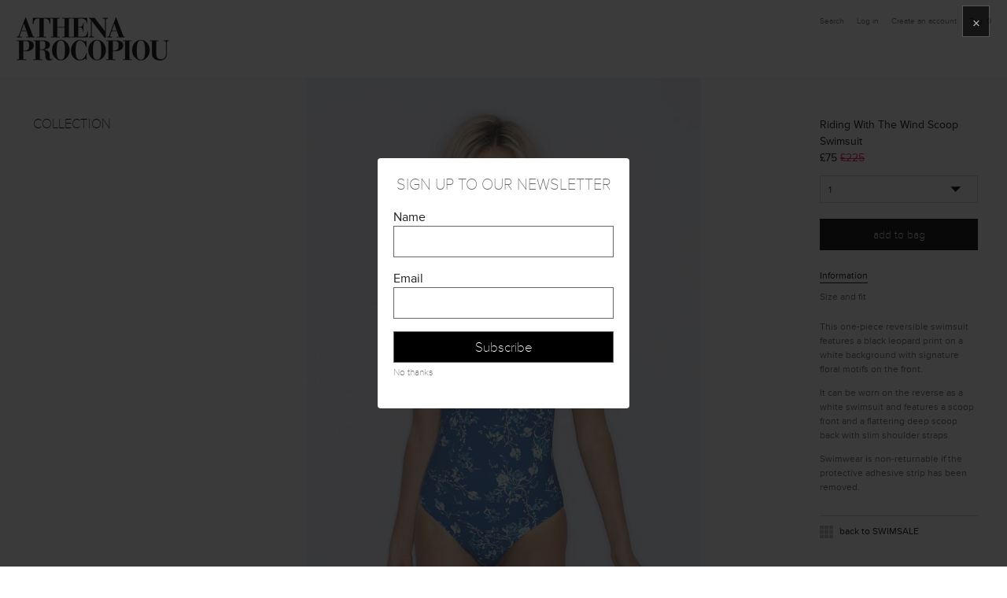

--- FILE ---
content_type: text/html; charset=utf-8
request_url: https://athenaprocopiou.com/collections/swimsale/products/riding-with-the-wind-scoop-swimsuit
body_size: 16727
content:
<!DOCTYPE html>
<!--[if lt IE 7]>      <html class="no-js lt-ie9 lt-ie8 lt-ie7"> <![endif]-->
<!--[if IE 7]>         <html class="no-js lt-ie9 lt-ie8"> <![endif]-->
<!--[if IE 8]>         <html class="no-js lt-ie9"> <![endif]-->
<!--[if gt IE 8]><!--> <html class="no-js"> <!--<![endif]-->
    <head>
        <meta charset="utf-8">
        <meta http-equiv="X-UA-Compatible" content="IE=edge">
        <title>
        Riding with the Wind Scoop Swimsuit &ndash; ATHENA PROCOPIOU | Luxury Designer Resortwear
        </title>
      
      <meta name="description" content="This one-piece reversible swimsuit features a black leopard print on a white background with signature floral motifs on the front. It can be worn on the reverse as a white swimsuit and features a scoop front and a flattering deep scoop back with slim shoulder straps Swimwear is non-returnable if the protective adhesive strip has been removed. -size-info- Fits true to size and stretches to fit 72% polyamide, 28% elastane Hand wash The model pictured is 5ft7.5 / 176 cm and a UK size 06, wearing a Size 1. Size 0 (UK04, US02, FR34, IT38) Size 1 (UK06, US04, FR36, IT40) Size 2 (UK08, US06, FR38, IT42) Size 3 (UK10, US08, FR40, IT44) Size 4 (UK12, US10, FR42, IT46)" />
      

          <link rel="canonical" href="https://athenaprocopiou.com/products/riding-with-the-wind-scoop-swimsuit" />

        <meta name="viewport" content="width=device-width, initial-scale=1 user-scalable=no">

      
        <!-- Place favicon.ico and apple-touch-icon.png in the root directory -->
        

        
  <meta property="og:type" content="product" />
  <meta property="og:title" content="Riding with the Wind Scoop Swimsuit" />
  
  <meta property="og:image" content="http://athenaprocopiou.com/cdn/shop/products/RIDINGWITHTHEWIND-SCOOPSWIMSUIT_grande.jpg?v=1619642796" />
  <meta property="og:image:secure_url" content="https://athenaprocopiou.com/cdn/shop/products/RIDINGWITHTHEWIND-SCOOPSWIMSUIT_grande.jpg?v=1619642796" />
  
  <meta property="og:price:amount" content="75.00" />
  <meta property="og:price:currency" content="GBP" />



<meta property="og:description" content="This one-piece reversible swimsuit features a black leopard print on a white background with signature floral motifs on the front. It can be worn on the reverse as a white swimsuit and features a scoop front and a flattering deep scoop back with slim shoulder straps Swimwear is non-returnable if the protective adhesive strip has been removed. -size-info- Fits true to size and stretches to fit 72% polyamide, 28% elastane Hand wash The model pictured is 5ft7.5 / 176 cm and a UK size 06, wearing a Size 1. Size 0 (UK04, US02, FR34, IT38) Size 1 (UK06, US04, FR36, IT40) Size 2 (UK08, US06, FR38, IT42) Size 3 (UK10, US08, FR40, IT44) Size 4 (UK12, US10, FR42, IT46)" />

<meta property="og:url" content="https://athenaprocopiou.com/products/riding-with-the-wind-scoop-swimsuit" />
<meta property="og:site_name" content="ATHENA PROCOPIOU | Luxury Designer Resortwear" />
        
 

  <meta name="twitter:card" content="product" />
  <meta name="twitter:title" content="Riding with the Wind Scoop Swimsuit" />
  <meta name="twitter:description" content="This one-piece reversible swimsuit features a black leopard print on a white background with signature floral motifs on the front.It can be worn on the reverse as a white swimsuit and features a scoop front and a flattering deep scoop back with slim shoulder strapsSwimwear is non-returnable if the protective adhesive strip has been removed.-size-info-Fits true to size and stretches" />
  <meta name="twitter:image" content="http://athenaprocopiou.com/cdn/shop/products/RIDINGWITHTHEWIND-SCOOPSWIMSUIT_large.jpg?v=1619642796" />
  <meta name="twitter:label1" content="Price" />
  <meta name="twitter:data1" content="&pound;75.00" />
  
  <meta name="twitter:label2" content="Brand" />
  <meta name="twitter:data2" content="Athena Procopiou" />
  


        <script>window.performance && window.performance.mark && window.performance.mark('shopify.content_for_header.start');</script><meta id="shopify-digital-wallet" name="shopify-digital-wallet" content="/2032498/digital_wallets/dialog">
<meta name="shopify-checkout-api-token" content="f07de9aa0ff265ae0f7e02fd6d23bffe">
<meta id="in-context-paypal-metadata" data-shop-id="2032498" data-venmo-supported="false" data-environment="production" data-locale="en_US" data-paypal-v4="true" data-currency="GBP">
<link rel="alternate" type="application/json+oembed" href="https://athenaprocopiou.com/products/riding-with-the-wind-scoop-swimsuit.oembed">
<script async="async" src="/checkouts/internal/preloads.js?locale=en-GB"></script>
<link rel="preconnect" href="https://shop.app" crossorigin="anonymous">
<script async="async" src="https://shop.app/checkouts/internal/preloads.js?locale=en-GB&shop_id=2032498" crossorigin="anonymous"></script>
<script id="apple-pay-shop-capabilities" type="application/json">{"shopId":2032498,"countryCode":"GB","currencyCode":"GBP","merchantCapabilities":["supports3DS"],"merchantId":"gid:\/\/shopify\/Shop\/2032498","merchantName":"ATHENA PROCOPIOU | Luxury Designer Resortwear","requiredBillingContactFields":["postalAddress","email","phone"],"requiredShippingContactFields":["postalAddress","email","phone"],"shippingType":"shipping","supportedNetworks":["visa","maestro","masterCard"],"total":{"type":"pending","label":"ATHENA PROCOPIOU | Luxury Designer Resortwear","amount":"1.00"},"shopifyPaymentsEnabled":true,"supportsSubscriptions":true}</script>
<script id="shopify-features" type="application/json">{"accessToken":"f07de9aa0ff265ae0f7e02fd6d23bffe","betas":["rich-media-storefront-analytics"],"domain":"athenaprocopiou.com","predictiveSearch":true,"shopId":2032498,"locale":"en"}</script>
<script>var Shopify = Shopify || {};
Shopify.shop = "james-brooks.myshopify.com";
Shopify.locale = "en";
Shopify.currency = {"active":"GBP","rate":"1.0"};
Shopify.country = "GB";
Shopify.theme = {"name":"shop-athenaprocopiou-com-athenatest-myshopify-c","id":9841888,"schema_name":null,"schema_version":null,"theme_store_id":null,"role":"main"};
Shopify.theme.handle = "null";
Shopify.theme.style = {"id":null,"handle":null};
Shopify.cdnHost = "athenaprocopiou.com/cdn";
Shopify.routes = Shopify.routes || {};
Shopify.routes.root = "/";</script>
<script type="module">!function(o){(o.Shopify=o.Shopify||{}).modules=!0}(window);</script>
<script>!function(o){function n(){var o=[];function n(){o.push(Array.prototype.slice.apply(arguments))}return n.q=o,n}var t=o.Shopify=o.Shopify||{};t.loadFeatures=n(),t.autoloadFeatures=n()}(window);</script>
<script>
  window.ShopifyPay = window.ShopifyPay || {};
  window.ShopifyPay.apiHost = "shop.app\/pay";
  window.ShopifyPay.redirectState = null;
</script>
<script id="shop-js-analytics" type="application/json">{"pageType":"product"}</script>
<script defer="defer" async type="module" src="//athenaprocopiou.com/cdn/shopifycloud/shop-js/modules/v2/client.init-shop-cart-sync_BT-GjEfc.en.esm.js"></script>
<script defer="defer" async type="module" src="//athenaprocopiou.com/cdn/shopifycloud/shop-js/modules/v2/chunk.common_D58fp_Oc.esm.js"></script>
<script defer="defer" async type="module" src="//athenaprocopiou.com/cdn/shopifycloud/shop-js/modules/v2/chunk.modal_xMitdFEc.esm.js"></script>
<script type="module">
  await import("//athenaprocopiou.com/cdn/shopifycloud/shop-js/modules/v2/client.init-shop-cart-sync_BT-GjEfc.en.esm.js");
await import("//athenaprocopiou.com/cdn/shopifycloud/shop-js/modules/v2/chunk.common_D58fp_Oc.esm.js");
await import("//athenaprocopiou.com/cdn/shopifycloud/shop-js/modules/v2/chunk.modal_xMitdFEc.esm.js");

  window.Shopify.SignInWithShop?.initShopCartSync?.({"fedCMEnabled":true,"windoidEnabled":true});

</script>
<script>
  window.Shopify = window.Shopify || {};
  if (!window.Shopify.featureAssets) window.Shopify.featureAssets = {};
  window.Shopify.featureAssets['shop-js'] = {"shop-cart-sync":["modules/v2/client.shop-cart-sync_DZOKe7Ll.en.esm.js","modules/v2/chunk.common_D58fp_Oc.esm.js","modules/v2/chunk.modal_xMitdFEc.esm.js"],"init-fed-cm":["modules/v2/client.init-fed-cm_B6oLuCjv.en.esm.js","modules/v2/chunk.common_D58fp_Oc.esm.js","modules/v2/chunk.modal_xMitdFEc.esm.js"],"shop-cash-offers":["modules/v2/client.shop-cash-offers_D2sdYoxE.en.esm.js","modules/v2/chunk.common_D58fp_Oc.esm.js","modules/v2/chunk.modal_xMitdFEc.esm.js"],"shop-login-button":["modules/v2/client.shop-login-button_QeVjl5Y3.en.esm.js","modules/v2/chunk.common_D58fp_Oc.esm.js","modules/v2/chunk.modal_xMitdFEc.esm.js"],"pay-button":["modules/v2/client.pay-button_DXTOsIq6.en.esm.js","modules/v2/chunk.common_D58fp_Oc.esm.js","modules/v2/chunk.modal_xMitdFEc.esm.js"],"shop-button":["modules/v2/client.shop-button_DQZHx9pm.en.esm.js","modules/v2/chunk.common_D58fp_Oc.esm.js","modules/v2/chunk.modal_xMitdFEc.esm.js"],"avatar":["modules/v2/client.avatar_BTnouDA3.en.esm.js"],"init-windoid":["modules/v2/client.init-windoid_CR1B-cfM.en.esm.js","modules/v2/chunk.common_D58fp_Oc.esm.js","modules/v2/chunk.modal_xMitdFEc.esm.js"],"init-shop-for-new-customer-accounts":["modules/v2/client.init-shop-for-new-customer-accounts_C_vY_xzh.en.esm.js","modules/v2/client.shop-login-button_QeVjl5Y3.en.esm.js","modules/v2/chunk.common_D58fp_Oc.esm.js","modules/v2/chunk.modal_xMitdFEc.esm.js"],"init-shop-email-lookup-coordinator":["modules/v2/client.init-shop-email-lookup-coordinator_BI7n9ZSv.en.esm.js","modules/v2/chunk.common_D58fp_Oc.esm.js","modules/v2/chunk.modal_xMitdFEc.esm.js"],"init-shop-cart-sync":["modules/v2/client.init-shop-cart-sync_BT-GjEfc.en.esm.js","modules/v2/chunk.common_D58fp_Oc.esm.js","modules/v2/chunk.modal_xMitdFEc.esm.js"],"shop-toast-manager":["modules/v2/client.shop-toast-manager_DiYdP3xc.en.esm.js","modules/v2/chunk.common_D58fp_Oc.esm.js","modules/v2/chunk.modal_xMitdFEc.esm.js"],"init-customer-accounts":["modules/v2/client.init-customer-accounts_D9ZNqS-Q.en.esm.js","modules/v2/client.shop-login-button_QeVjl5Y3.en.esm.js","modules/v2/chunk.common_D58fp_Oc.esm.js","modules/v2/chunk.modal_xMitdFEc.esm.js"],"init-customer-accounts-sign-up":["modules/v2/client.init-customer-accounts-sign-up_iGw4briv.en.esm.js","modules/v2/client.shop-login-button_QeVjl5Y3.en.esm.js","modules/v2/chunk.common_D58fp_Oc.esm.js","modules/v2/chunk.modal_xMitdFEc.esm.js"],"shop-follow-button":["modules/v2/client.shop-follow-button_CqMgW2wH.en.esm.js","modules/v2/chunk.common_D58fp_Oc.esm.js","modules/v2/chunk.modal_xMitdFEc.esm.js"],"checkout-modal":["modules/v2/client.checkout-modal_xHeaAweL.en.esm.js","modules/v2/chunk.common_D58fp_Oc.esm.js","modules/v2/chunk.modal_xMitdFEc.esm.js"],"shop-login":["modules/v2/client.shop-login_D91U-Q7h.en.esm.js","modules/v2/chunk.common_D58fp_Oc.esm.js","modules/v2/chunk.modal_xMitdFEc.esm.js"],"lead-capture":["modules/v2/client.lead-capture_BJmE1dJe.en.esm.js","modules/v2/chunk.common_D58fp_Oc.esm.js","modules/v2/chunk.modal_xMitdFEc.esm.js"],"payment-terms":["modules/v2/client.payment-terms_Ci9AEqFq.en.esm.js","modules/v2/chunk.common_D58fp_Oc.esm.js","modules/v2/chunk.modal_xMitdFEc.esm.js"]};
</script>
<script id="__st">var __st={"a":2032498,"offset":0,"reqid":"a41280d7-3e2a-4f4e-bea9-7034d61c558c-1769139108","pageurl":"athenaprocopiou.com\/collections\/swimsale\/products\/riding-with-the-wind-scoop-swimsuit","u":"a44cb9b9f0b8","p":"product","rtyp":"product","rid":6575968125005};</script>
<script>window.ShopifyPaypalV4VisibilityTracking = true;</script>
<script id="captcha-bootstrap">!function(){'use strict';const t='contact',e='account',n='new_comment',o=[[t,t],['blogs',n],['comments',n],[t,'customer']],c=[[e,'customer_login'],[e,'guest_login'],[e,'recover_customer_password'],[e,'create_customer']],r=t=>t.map((([t,e])=>`form[action*='/${t}']:not([data-nocaptcha='true']) input[name='form_type'][value='${e}']`)).join(','),a=t=>()=>t?[...document.querySelectorAll(t)].map((t=>t.form)):[];function s(){const t=[...o],e=r(t);return a(e)}const i='password',u='form_key',d=['recaptcha-v3-token','g-recaptcha-response','h-captcha-response',i],f=()=>{try{return window.sessionStorage}catch{return}},m='__shopify_v',_=t=>t.elements[u];function p(t,e,n=!1){try{const o=window.sessionStorage,c=JSON.parse(o.getItem(e)),{data:r}=function(t){const{data:e,action:n}=t;return t[m]||n?{data:e,action:n}:{data:t,action:n}}(c);for(const[e,n]of Object.entries(r))t.elements[e]&&(t.elements[e].value=n);n&&o.removeItem(e)}catch(o){console.error('form repopulation failed',{error:o})}}const l='form_type',E='cptcha';function T(t){t.dataset[E]=!0}const w=window,h=w.document,L='Shopify',v='ce_forms',y='captcha';let A=!1;((t,e)=>{const n=(g='f06e6c50-85a8-45c8-87d0-21a2b65856fe',I='https://cdn.shopify.com/shopifycloud/storefront-forms-hcaptcha/ce_storefront_forms_captcha_hcaptcha.v1.5.2.iife.js',D={infoText:'Protected by hCaptcha',privacyText:'Privacy',termsText:'Terms'},(t,e,n)=>{const o=w[L][v],c=o.bindForm;if(c)return c(t,g,e,D).then(n);var r;o.q.push([[t,g,e,D],n]),r=I,A||(h.body.append(Object.assign(h.createElement('script'),{id:'captcha-provider',async:!0,src:r})),A=!0)});var g,I,D;w[L]=w[L]||{},w[L][v]=w[L][v]||{},w[L][v].q=[],w[L][y]=w[L][y]||{},w[L][y].protect=function(t,e){n(t,void 0,e),T(t)},Object.freeze(w[L][y]),function(t,e,n,w,h,L){const[v,y,A,g]=function(t,e,n){const i=e?o:[],u=t?c:[],d=[...i,...u],f=r(d),m=r(i),_=r(d.filter((([t,e])=>n.includes(e))));return[a(f),a(m),a(_),s()]}(w,h,L),I=t=>{const e=t.target;return e instanceof HTMLFormElement?e:e&&e.form},D=t=>v().includes(t);t.addEventListener('submit',(t=>{const e=I(t);if(!e)return;const n=D(e)&&!e.dataset.hcaptchaBound&&!e.dataset.recaptchaBound,o=_(e),c=g().includes(e)&&(!o||!o.value);(n||c)&&t.preventDefault(),c&&!n&&(function(t){try{if(!f())return;!function(t){const e=f();if(!e)return;const n=_(t);if(!n)return;const o=n.value;o&&e.removeItem(o)}(t);const e=Array.from(Array(32),(()=>Math.random().toString(36)[2])).join('');!function(t,e){_(t)||t.append(Object.assign(document.createElement('input'),{type:'hidden',name:u})),t.elements[u].value=e}(t,e),function(t,e){const n=f();if(!n)return;const o=[...t.querySelectorAll(`input[type='${i}']`)].map((({name:t})=>t)),c=[...d,...o],r={};for(const[a,s]of new FormData(t).entries())c.includes(a)||(r[a]=s);n.setItem(e,JSON.stringify({[m]:1,action:t.action,data:r}))}(t,e)}catch(e){console.error('failed to persist form',e)}}(e),e.submit())}));const S=(t,e)=>{t&&!t.dataset[E]&&(n(t,e.some((e=>e===t))),T(t))};for(const o of['focusin','change'])t.addEventListener(o,(t=>{const e=I(t);D(e)&&S(e,y())}));const B=e.get('form_key'),M=e.get(l),P=B&&M;t.addEventListener('DOMContentLoaded',(()=>{const t=y();if(P)for(const e of t)e.elements[l].value===M&&p(e,B);[...new Set([...A(),...v().filter((t=>'true'===t.dataset.shopifyCaptcha))])].forEach((e=>S(e,t)))}))}(h,new URLSearchParams(w.location.search),n,t,e,['guest_login'])})(!0,!0)}();</script>
<script integrity="sha256-4kQ18oKyAcykRKYeNunJcIwy7WH5gtpwJnB7kiuLZ1E=" data-source-attribution="shopify.loadfeatures" defer="defer" src="//athenaprocopiou.com/cdn/shopifycloud/storefront/assets/storefront/load_feature-a0a9edcb.js" crossorigin="anonymous"></script>
<script crossorigin="anonymous" defer="defer" src="//athenaprocopiou.com/cdn/shopifycloud/storefront/assets/shopify_pay/storefront-65b4c6d7.js?v=20250812"></script>
<script data-source-attribution="shopify.dynamic_checkout.dynamic.init">var Shopify=Shopify||{};Shopify.PaymentButton=Shopify.PaymentButton||{isStorefrontPortableWallets:!0,init:function(){window.Shopify.PaymentButton.init=function(){};var t=document.createElement("script");t.src="https://athenaprocopiou.com/cdn/shopifycloud/portable-wallets/latest/portable-wallets.en.js",t.type="module",document.head.appendChild(t)}};
</script>
<script data-source-attribution="shopify.dynamic_checkout.buyer_consent">
  function portableWalletsHideBuyerConsent(e){var t=document.getElementById("shopify-buyer-consent"),n=document.getElementById("shopify-subscription-policy-button");t&&n&&(t.classList.add("hidden"),t.setAttribute("aria-hidden","true"),n.removeEventListener("click",e))}function portableWalletsShowBuyerConsent(e){var t=document.getElementById("shopify-buyer-consent"),n=document.getElementById("shopify-subscription-policy-button");t&&n&&(t.classList.remove("hidden"),t.removeAttribute("aria-hidden"),n.addEventListener("click",e))}window.Shopify?.PaymentButton&&(window.Shopify.PaymentButton.hideBuyerConsent=portableWalletsHideBuyerConsent,window.Shopify.PaymentButton.showBuyerConsent=portableWalletsShowBuyerConsent);
</script>
<script data-source-attribution="shopify.dynamic_checkout.cart.bootstrap">document.addEventListener("DOMContentLoaded",(function(){function t(){return document.querySelector("shopify-accelerated-checkout-cart, shopify-accelerated-checkout")}if(t())Shopify.PaymentButton.init();else{new MutationObserver((function(e,n){t()&&(Shopify.PaymentButton.init(),n.disconnect())})).observe(document.body,{childList:!0,subtree:!0})}}));
</script>
<script id='scb4127' type='text/javascript' async='' src='https://athenaprocopiou.com/cdn/shopifycloud/privacy-banner/storefront-banner.js'></script><link id="shopify-accelerated-checkout-styles" rel="stylesheet" media="screen" href="https://athenaprocopiou.com/cdn/shopifycloud/portable-wallets/latest/accelerated-checkout-backwards-compat.css" crossorigin="anonymous">
<style id="shopify-accelerated-checkout-cart">
        #shopify-buyer-consent {
  margin-top: 1em;
  display: inline-block;
  width: 100%;
}

#shopify-buyer-consent.hidden {
  display: none;
}

#shopify-subscription-policy-button {
  background: none;
  border: none;
  padding: 0;
  text-decoration: underline;
  font-size: inherit;
  cursor: pointer;
}

#shopify-subscription-policy-button::before {
  box-shadow: none;
}

      </style>

<script>window.performance && window.performance.mark && window.performance.mark('shopify.content_for_header.end');</script>

      
        <script src="//ajax.googleapis.com/ajax/libs/jquery/1.10.2/jquery.min.js"></script>
        <script>window.jQuery || document.write('<script src="//athenaprocopiou.com/cdn/shop/t/7/assets/jquery-1.10.2.min.js?v=176056989601071850921422974982"><\/script>')</script>
      
      
        <script src="//athenaprocopiou.com/cdn/shop/t/7/assets/galleria-1.4.2.min.js?v=48946636645127864351422974979"></script>
      
        <script src="//athenaprocopiou.com/cdn/shopifycloud/storefront/assets/themes_support/shopify_common-5f594365.js" type="text/javascript"></script>
        

        <script src="//athenaprocopiou.com/cdn/shopifycloud/storefront/assets/themes_support/option_selection-b017cd28.js" type="text/javascript"></script>
      

      
      
      
      <script src="//use.typekit.net/nbz2mqp.js"></script>
      <script>try{Typekit.load();}catch(e){}</script>


        <link href="//maxcdn.bootstrapcdn.com/font-awesome/4.2.0/css/font-awesome.min.css" rel="stylesheet">
        <link rel="stylesheet" href="//athenaprocopiou.com/cdn/shop/t/7/assets/normalize.css?v=163212388558053162241422974984">
        <link rel="stylesheet" href="//athenaprocopiou.com/cdn/shop/t/7/assets/plugins.css?v=74883426759602742271422974984">
        <link rel="stylesheet" href="//athenaprocopiou.com/cdn/shop/t/7/assets/main.css?v=170145078769404148261614282720">
        <!--<link rel="stylesheet" href="css/responsive.css">-->
        <link rel="stylesheet" href="//athenaprocopiou.com/cdn/shop/t/7/assets/responsive2.css?v=143193861516862897561615385597">
        <script src="//athenaprocopiou.com/cdn/shop/t/7/assets/modernizr-2.6.2.min.js?v=93584232075453552741422974984"></script>
      
      
      
      <style>
        #priceSwitcherStrap {
          background: #000; width: 100%; color: #fff; text-align: center;
  -webkit-touch-callout: none; /* iOS Safari */
    -webkit-user-select: none; /* Safari */
     -khtml-user-select: none; /* Konqueror HTML */
       -moz-user-select: none; /* Firefox */
        -ms-user-select: none; /* Internet Explorer/Edge */
            user-select: none; /* Non-prefixed version, currently
                                  supported by Chrome and Opera */
}
        #showInternationalPrices {
          display: block;
          cursor: pointer;
        }
        #showUKPrices {
          display: none;
          cursor: pointer;
        }
        
        
               
        .internationalPrice { display: none; }
        .ukPrice { display: block; }
      </style>
      
      <!--
      <script>
                 /* 
$(window).load(function(){

          
          var priceSwitch = function(location) {
            // very verbose - so its clear
            if (location === 'UK') {
              $('#showInternationalPrices').show()
              $('#showUKPrices').hide()
              $('.internationalPrice').hide()
              $('.ukPrice').show()
            }
            else {
              $('#showInternationalPrices').hide()
              $('#showUKPrices').show()
              $('.internationalPrice').show()
              $('.ukPrice').hide()
            }
          }
       
          var setCookie = function(cname, cvalue, exdays) {
            var d = new Date();
            d.setTime(d.getTime() + (exdays * 24 * 60 * 60 * 1000));
            var expires = "expires="+d.toUTCString();
            document.cookie = cname + "=" + cvalue + ";" + expires + ";path=/";
          }

          
          
          var getCookie = function(cname) {
              var name = cname + "=";
              var ca = document.cookie.split(';');
              for(var i = 0; i < ca.length; i++) {
                var c = ca[i];
                while (c.charAt(0) == ' ') {
                  c = c.substring(1);
                }
                if (c.indexOf(name) == 0) {
                  return c.substring(name.length, c.length);
                }
              }
              return "";
            }
          
          
  
          var checkCookie = function() {
            var location = getCookie("location");
            
              if (!location) {
                  location = 'UK' 
                  setCookie("location", "UK", 365);
              }

            
          
              if (location === 'UK') {
					priceSwitch('UK')
              } 
              if (location === 'WORLD') {
					priceSwitch('WORLD')
              }
              
            
          }
          
          // On page load, check our cookie
          checkCookie()

          
          $( "#showInternationalPrices" ).click(function(){
             setCookie("location", "WORLD", 365);
             priceSwitch('WORLD')
          });
          
          $( "#showUKPrices" ).click(function() {
            setCookie("location", "UK", 365);
            priceSwitch('UK')
          });
        
        
        });
           */
      </script>
      -->
      
    <link href="https://monorail-edge.shopifysvc.com" rel="dns-prefetch">
<script>(function(){if ("sendBeacon" in navigator && "performance" in window) {try {var session_token_from_headers = performance.getEntriesByType('navigation')[0].serverTiming.find(x => x.name == '_s').description;} catch {var session_token_from_headers = undefined;}var session_cookie_matches = document.cookie.match(/_shopify_s=([^;]*)/);var session_token_from_cookie = session_cookie_matches && session_cookie_matches.length === 2 ? session_cookie_matches[1] : "";var session_token = session_token_from_headers || session_token_from_cookie || "";function handle_abandonment_event(e) {var entries = performance.getEntries().filter(function(entry) {return /monorail-edge.shopifysvc.com/.test(entry.name);});if (!window.abandonment_tracked && entries.length === 0) {window.abandonment_tracked = true;var currentMs = Date.now();var navigation_start = performance.timing.navigationStart;var payload = {shop_id: 2032498,url: window.location.href,navigation_start,duration: currentMs - navigation_start,session_token,page_type: "product"};window.navigator.sendBeacon("https://monorail-edge.shopifysvc.com/v1/produce", JSON.stringify({schema_id: "online_store_buyer_site_abandonment/1.1",payload: payload,metadata: {event_created_at_ms: currentMs,event_sent_at_ms: currentMs}}));}}window.addEventListener('pagehide', handle_abandonment_event);}}());</script>
<script id="web-pixels-manager-setup">(function e(e,d,r,n,o){if(void 0===o&&(o={}),!Boolean(null===(a=null===(i=window.Shopify)||void 0===i?void 0:i.analytics)||void 0===a?void 0:a.replayQueue)){var i,a;window.Shopify=window.Shopify||{};var t=window.Shopify;t.analytics=t.analytics||{};var s=t.analytics;s.replayQueue=[],s.publish=function(e,d,r){return s.replayQueue.push([e,d,r]),!0};try{self.performance.mark("wpm:start")}catch(e){}var l=function(){var e={modern:/Edge?\/(1{2}[4-9]|1[2-9]\d|[2-9]\d{2}|\d{4,})\.\d+(\.\d+|)|Firefox\/(1{2}[4-9]|1[2-9]\d|[2-9]\d{2}|\d{4,})\.\d+(\.\d+|)|Chrom(ium|e)\/(9{2}|\d{3,})\.\d+(\.\d+|)|(Maci|X1{2}).+ Version\/(15\.\d+|(1[6-9]|[2-9]\d|\d{3,})\.\d+)([,.]\d+|)( \(\w+\)|)( Mobile\/\w+|) Safari\/|Chrome.+OPR\/(9{2}|\d{3,})\.\d+\.\d+|(CPU[ +]OS|iPhone[ +]OS|CPU[ +]iPhone|CPU IPhone OS|CPU iPad OS)[ +]+(15[._]\d+|(1[6-9]|[2-9]\d|\d{3,})[._]\d+)([._]\d+|)|Android:?[ /-](13[3-9]|1[4-9]\d|[2-9]\d{2}|\d{4,})(\.\d+|)(\.\d+|)|Android.+Firefox\/(13[5-9]|1[4-9]\d|[2-9]\d{2}|\d{4,})\.\d+(\.\d+|)|Android.+Chrom(ium|e)\/(13[3-9]|1[4-9]\d|[2-9]\d{2}|\d{4,})\.\d+(\.\d+|)|SamsungBrowser\/([2-9]\d|\d{3,})\.\d+/,legacy:/Edge?\/(1[6-9]|[2-9]\d|\d{3,})\.\d+(\.\d+|)|Firefox\/(5[4-9]|[6-9]\d|\d{3,})\.\d+(\.\d+|)|Chrom(ium|e)\/(5[1-9]|[6-9]\d|\d{3,})\.\d+(\.\d+|)([\d.]+$|.*Safari\/(?![\d.]+ Edge\/[\d.]+$))|(Maci|X1{2}).+ Version\/(10\.\d+|(1[1-9]|[2-9]\d|\d{3,})\.\d+)([,.]\d+|)( \(\w+\)|)( Mobile\/\w+|) Safari\/|Chrome.+OPR\/(3[89]|[4-9]\d|\d{3,})\.\d+\.\d+|(CPU[ +]OS|iPhone[ +]OS|CPU[ +]iPhone|CPU IPhone OS|CPU iPad OS)[ +]+(10[._]\d+|(1[1-9]|[2-9]\d|\d{3,})[._]\d+)([._]\d+|)|Android:?[ /-](13[3-9]|1[4-9]\d|[2-9]\d{2}|\d{4,})(\.\d+|)(\.\d+|)|Mobile Safari.+OPR\/([89]\d|\d{3,})\.\d+\.\d+|Android.+Firefox\/(13[5-9]|1[4-9]\d|[2-9]\d{2}|\d{4,})\.\d+(\.\d+|)|Android.+Chrom(ium|e)\/(13[3-9]|1[4-9]\d|[2-9]\d{2}|\d{4,})\.\d+(\.\d+|)|Android.+(UC? ?Browser|UCWEB|U3)[ /]?(15\.([5-9]|\d{2,})|(1[6-9]|[2-9]\d|\d{3,})\.\d+)\.\d+|SamsungBrowser\/(5\.\d+|([6-9]|\d{2,})\.\d+)|Android.+MQ{2}Browser\/(14(\.(9|\d{2,})|)|(1[5-9]|[2-9]\d|\d{3,})(\.\d+|))(\.\d+|)|K[Aa][Ii]OS\/(3\.\d+|([4-9]|\d{2,})\.\d+)(\.\d+|)/},d=e.modern,r=e.legacy,n=navigator.userAgent;return n.match(d)?"modern":n.match(r)?"legacy":"unknown"}(),u="modern"===l?"modern":"legacy",c=(null!=n?n:{modern:"",legacy:""})[u],f=function(e){return[e.baseUrl,"/wpm","/b",e.hashVersion,"modern"===e.buildTarget?"m":"l",".js"].join("")}({baseUrl:d,hashVersion:r,buildTarget:u}),m=function(e){var d=e.version,r=e.bundleTarget,n=e.surface,o=e.pageUrl,i=e.monorailEndpoint;return{emit:function(e){var a=e.status,t=e.errorMsg,s=(new Date).getTime(),l=JSON.stringify({metadata:{event_sent_at_ms:s},events:[{schema_id:"web_pixels_manager_load/3.1",payload:{version:d,bundle_target:r,page_url:o,status:a,surface:n,error_msg:t},metadata:{event_created_at_ms:s}}]});if(!i)return console&&console.warn&&console.warn("[Web Pixels Manager] No Monorail endpoint provided, skipping logging."),!1;try{return self.navigator.sendBeacon.bind(self.navigator)(i,l)}catch(e){}var u=new XMLHttpRequest;try{return u.open("POST",i,!0),u.setRequestHeader("Content-Type","text/plain"),u.send(l),!0}catch(e){return console&&console.warn&&console.warn("[Web Pixels Manager] Got an unhandled error while logging to Monorail."),!1}}}}({version:r,bundleTarget:l,surface:e.surface,pageUrl:self.location.href,monorailEndpoint:e.monorailEndpoint});try{o.browserTarget=l,function(e){var d=e.src,r=e.async,n=void 0===r||r,o=e.onload,i=e.onerror,a=e.sri,t=e.scriptDataAttributes,s=void 0===t?{}:t,l=document.createElement("script"),u=document.querySelector("head"),c=document.querySelector("body");if(l.async=n,l.src=d,a&&(l.integrity=a,l.crossOrigin="anonymous"),s)for(var f in s)if(Object.prototype.hasOwnProperty.call(s,f))try{l.dataset[f]=s[f]}catch(e){}if(o&&l.addEventListener("load",o),i&&l.addEventListener("error",i),u)u.appendChild(l);else{if(!c)throw new Error("Did not find a head or body element to append the script");c.appendChild(l)}}({src:f,async:!0,onload:function(){if(!function(){var e,d;return Boolean(null===(d=null===(e=window.Shopify)||void 0===e?void 0:e.analytics)||void 0===d?void 0:d.initialized)}()){var d=window.webPixelsManager.init(e)||void 0;if(d){var r=window.Shopify.analytics;r.replayQueue.forEach((function(e){var r=e[0],n=e[1],o=e[2];d.publishCustomEvent(r,n,o)})),r.replayQueue=[],r.publish=d.publishCustomEvent,r.visitor=d.visitor,r.initialized=!0}}},onerror:function(){return m.emit({status:"failed",errorMsg:"".concat(f," has failed to load")})},sri:function(e){var d=/^sha384-[A-Za-z0-9+/=]+$/;return"string"==typeof e&&d.test(e)}(c)?c:"",scriptDataAttributes:o}),m.emit({status:"loading"})}catch(e){m.emit({status:"failed",errorMsg:(null==e?void 0:e.message)||"Unknown error"})}}})({shopId: 2032498,storefrontBaseUrl: "https://athenaprocopiou.com",extensionsBaseUrl: "https://extensions.shopifycdn.com/cdn/shopifycloud/web-pixels-manager",monorailEndpoint: "https://monorail-edge.shopifysvc.com/unstable/produce_batch",surface: "storefront-renderer",enabledBetaFlags: ["2dca8a86"],webPixelsConfigList: [{"id":"1451917692","configuration":"{\"pixel_id\":\"1264177807085884\",\"pixel_type\":\"facebook_pixel\"}","eventPayloadVersion":"v1","runtimeContext":"OPEN","scriptVersion":"ca16bc87fe92b6042fbaa3acc2fbdaa6","type":"APP","apiClientId":2329312,"privacyPurposes":["ANALYTICS","MARKETING","SALE_OF_DATA"],"dataSharingAdjustments":{"protectedCustomerApprovalScopes":["read_customer_address","read_customer_email","read_customer_name","read_customer_personal_data","read_customer_phone"]}},{"id":"180519292","eventPayloadVersion":"v1","runtimeContext":"LAX","scriptVersion":"1","type":"CUSTOM","privacyPurposes":["ANALYTICS"],"name":"Google Analytics tag (migrated)"},{"id":"shopify-app-pixel","configuration":"{}","eventPayloadVersion":"v1","runtimeContext":"STRICT","scriptVersion":"0450","apiClientId":"shopify-pixel","type":"APP","privacyPurposes":["ANALYTICS","MARKETING"]},{"id":"shopify-custom-pixel","eventPayloadVersion":"v1","runtimeContext":"LAX","scriptVersion":"0450","apiClientId":"shopify-pixel","type":"CUSTOM","privacyPurposes":["ANALYTICS","MARKETING"]}],isMerchantRequest: false,initData: {"shop":{"name":"ATHENA PROCOPIOU | Luxury Designer Resortwear","paymentSettings":{"currencyCode":"GBP"},"myshopifyDomain":"james-brooks.myshopify.com","countryCode":"GB","storefrontUrl":"https:\/\/athenaprocopiou.com"},"customer":null,"cart":null,"checkout":null,"productVariants":[{"price":{"amount":75.0,"currencyCode":"GBP"},"product":{"title":"Riding with the Wind Scoop Swimsuit","vendor":"Athena Procopiou","id":"6575968125005","untranslatedTitle":"Riding with the Wind Scoop Swimsuit","url":"\/products\/riding-with-the-wind-scoop-swimsuit","type":"Swimwear"},"id":"39317489451085","image":{"src":"\/\/athenaprocopiou.com\/cdn\/shop\/products\/RIDINGWITHTHEWIND-SCOOPSWIMSUIT.jpg?v=1619642796"},"sku":"","title":"0","untranslatedTitle":"0"},{"price":{"amount":75.0,"currencyCode":"GBP"},"product":{"title":"Riding with the Wind Scoop Swimsuit","vendor":"Athena Procopiou","id":"6575968125005","untranslatedTitle":"Riding with the Wind Scoop Swimsuit","url":"\/products\/riding-with-the-wind-scoop-swimsuit","type":"Swimwear"},"id":"39317489483853","image":{"src":"\/\/athenaprocopiou.com\/cdn\/shop\/products\/RIDINGWITHTHEWIND-SCOOPSWIMSUIT.jpg?v=1619642796"},"sku":"","title":"1","untranslatedTitle":"1"},{"price":{"amount":75.0,"currencyCode":"GBP"},"product":{"title":"Riding with the Wind Scoop Swimsuit","vendor":"Athena Procopiou","id":"6575968125005","untranslatedTitle":"Riding with the Wind Scoop Swimsuit","url":"\/products\/riding-with-the-wind-scoop-swimsuit","type":"Swimwear"},"id":"39317489516621","image":{"src":"\/\/athenaprocopiou.com\/cdn\/shop\/products\/RIDINGWITHTHEWIND-SCOOPSWIMSUIT.jpg?v=1619642796"},"sku":"","title":"2","untranslatedTitle":"2"},{"price":{"amount":75.0,"currencyCode":"GBP"},"product":{"title":"Riding with the Wind Scoop Swimsuit","vendor":"Athena Procopiou","id":"6575968125005","untranslatedTitle":"Riding with the Wind Scoop Swimsuit","url":"\/products\/riding-with-the-wind-scoop-swimsuit","type":"Swimwear"},"id":"39317489549389","image":{"src":"\/\/athenaprocopiou.com\/cdn\/shop\/products\/RIDINGWITHTHEWIND-SCOOPSWIMSUIT.jpg?v=1619642796"},"sku":"","title":"3","untranslatedTitle":"3"},{"price":{"amount":75.0,"currencyCode":"GBP"},"product":{"title":"Riding with the Wind Scoop Swimsuit","vendor":"Athena Procopiou","id":"6575968125005","untranslatedTitle":"Riding with the Wind Scoop Swimsuit","url":"\/products\/riding-with-the-wind-scoop-swimsuit","type":"Swimwear"},"id":"39317489582157","image":{"src":"\/\/athenaprocopiou.com\/cdn\/shop\/products\/RIDINGWITHTHEWIND-SCOOPSWIMSUIT.jpg?v=1619642796"},"sku":"","title":"4","untranslatedTitle":"4"}],"purchasingCompany":null},},"https://athenaprocopiou.com/cdn","fcfee988w5aeb613cpc8e4bc33m6693e112",{"modern":"","legacy":""},{"shopId":"2032498","storefrontBaseUrl":"https:\/\/athenaprocopiou.com","extensionBaseUrl":"https:\/\/extensions.shopifycdn.com\/cdn\/shopifycloud\/web-pixels-manager","surface":"storefront-renderer","enabledBetaFlags":"[\"2dca8a86\"]","isMerchantRequest":"false","hashVersion":"fcfee988w5aeb613cpc8e4bc33m6693e112","publish":"custom","events":"[[\"page_viewed\",{}],[\"product_viewed\",{\"productVariant\":{\"price\":{\"amount\":75.0,\"currencyCode\":\"GBP\"},\"product\":{\"title\":\"Riding with the Wind Scoop Swimsuit\",\"vendor\":\"Athena Procopiou\",\"id\":\"6575968125005\",\"untranslatedTitle\":\"Riding with the Wind Scoop Swimsuit\",\"url\":\"\/products\/riding-with-the-wind-scoop-swimsuit\",\"type\":\"Swimwear\"},\"id\":\"39317489483853\",\"image\":{\"src\":\"\/\/athenaprocopiou.com\/cdn\/shop\/products\/RIDINGWITHTHEWIND-SCOOPSWIMSUIT.jpg?v=1619642796\"},\"sku\":\"\",\"title\":\"1\",\"untranslatedTitle\":\"1\"}}]]"});</script><script>
  window.ShopifyAnalytics = window.ShopifyAnalytics || {};
  window.ShopifyAnalytics.meta = window.ShopifyAnalytics.meta || {};
  window.ShopifyAnalytics.meta.currency = 'GBP';
  var meta = {"product":{"id":6575968125005,"gid":"gid:\/\/shopify\/Product\/6575968125005","vendor":"Athena Procopiou","type":"Swimwear","handle":"riding-with-the-wind-scoop-swimsuit","variants":[{"id":39317489451085,"price":7500,"name":"Riding with the Wind Scoop Swimsuit - 0","public_title":"0","sku":""},{"id":39317489483853,"price":7500,"name":"Riding with the Wind Scoop Swimsuit - 1","public_title":"1","sku":""},{"id":39317489516621,"price":7500,"name":"Riding with the Wind Scoop Swimsuit - 2","public_title":"2","sku":""},{"id":39317489549389,"price":7500,"name":"Riding with the Wind Scoop Swimsuit - 3","public_title":"3","sku":""},{"id":39317489582157,"price":7500,"name":"Riding with the Wind Scoop Swimsuit - 4","public_title":"4","sku":""}],"remote":false},"page":{"pageType":"product","resourceType":"product","resourceId":6575968125005,"requestId":"a41280d7-3e2a-4f4e-bea9-7034d61c558c-1769139108"}};
  for (var attr in meta) {
    window.ShopifyAnalytics.meta[attr] = meta[attr];
  }
</script>
<script class="analytics">
  (function () {
    var customDocumentWrite = function(content) {
      var jquery = null;

      if (window.jQuery) {
        jquery = window.jQuery;
      } else if (window.Checkout && window.Checkout.$) {
        jquery = window.Checkout.$;
      }

      if (jquery) {
        jquery('body').append(content);
      }
    };

    var hasLoggedConversion = function(token) {
      if (token) {
        return document.cookie.indexOf('loggedConversion=' + token) !== -1;
      }
      return false;
    }

    var setCookieIfConversion = function(token) {
      if (token) {
        var twoMonthsFromNow = new Date(Date.now());
        twoMonthsFromNow.setMonth(twoMonthsFromNow.getMonth() + 2);

        document.cookie = 'loggedConversion=' + token + '; expires=' + twoMonthsFromNow;
      }
    }

    var trekkie = window.ShopifyAnalytics.lib = window.trekkie = window.trekkie || [];
    if (trekkie.integrations) {
      return;
    }
    trekkie.methods = [
      'identify',
      'page',
      'ready',
      'track',
      'trackForm',
      'trackLink'
    ];
    trekkie.factory = function(method) {
      return function() {
        var args = Array.prototype.slice.call(arguments);
        args.unshift(method);
        trekkie.push(args);
        return trekkie;
      };
    };
    for (var i = 0; i < trekkie.methods.length; i++) {
      var key = trekkie.methods[i];
      trekkie[key] = trekkie.factory(key);
    }
    trekkie.load = function(config) {
      trekkie.config = config || {};
      trekkie.config.initialDocumentCookie = document.cookie;
      var first = document.getElementsByTagName('script')[0];
      var script = document.createElement('script');
      script.type = 'text/javascript';
      script.onerror = function(e) {
        var scriptFallback = document.createElement('script');
        scriptFallback.type = 'text/javascript';
        scriptFallback.onerror = function(error) {
                var Monorail = {
      produce: function produce(monorailDomain, schemaId, payload) {
        var currentMs = new Date().getTime();
        var event = {
          schema_id: schemaId,
          payload: payload,
          metadata: {
            event_created_at_ms: currentMs,
            event_sent_at_ms: currentMs
          }
        };
        return Monorail.sendRequest("https://" + monorailDomain + "/v1/produce", JSON.stringify(event));
      },
      sendRequest: function sendRequest(endpointUrl, payload) {
        // Try the sendBeacon API
        if (window && window.navigator && typeof window.navigator.sendBeacon === 'function' && typeof window.Blob === 'function' && !Monorail.isIos12()) {
          var blobData = new window.Blob([payload], {
            type: 'text/plain'
          });

          if (window.navigator.sendBeacon(endpointUrl, blobData)) {
            return true;
          } // sendBeacon was not successful

        } // XHR beacon

        var xhr = new XMLHttpRequest();

        try {
          xhr.open('POST', endpointUrl);
          xhr.setRequestHeader('Content-Type', 'text/plain');
          xhr.send(payload);
        } catch (e) {
          console.log(e);
        }

        return false;
      },
      isIos12: function isIos12() {
        return window.navigator.userAgent.lastIndexOf('iPhone; CPU iPhone OS 12_') !== -1 || window.navigator.userAgent.lastIndexOf('iPad; CPU OS 12_') !== -1;
      }
    };
    Monorail.produce('monorail-edge.shopifysvc.com',
      'trekkie_storefront_load_errors/1.1',
      {shop_id: 2032498,
      theme_id: 9841888,
      app_name: "storefront",
      context_url: window.location.href,
      source_url: "//athenaprocopiou.com/cdn/s/trekkie.storefront.8d95595f799fbf7e1d32231b9a28fd43b70c67d3.min.js"});

        };
        scriptFallback.async = true;
        scriptFallback.src = '//athenaprocopiou.com/cdn/s/trekkie.storefront.8d95595f799fbf7e1d32231b9a28fd43b70c67d3.min.js';
        first.parentNode.insertBefore(scriptFallback, first);
      };
      script.async = true;
      script.src = '//athenaprocopiou.com/cdn/s/trekkie.storefront.8d95595f799fbf7e1d32231b9a28fd43b70c67d3.min.js';
      first.parentNode.insertBefore(script, first);
    };
    trekkie.load(
      {"Trekkie":{"appName":"storefront","development":false,"defaultAttributes":{"shopId":2032498,"isMerchantRequest":null,"themeId":9841888,"themeCityHash":"1817541187912378200","contentLanguage":"en","currency":"GBP","eventMetadataId":"59caa8ac-c9a8-4bd9-b766-e35c4c3acee0"},"isServerSideCookieWritingEnabled":true,"monorailRegion":"shop_domain","enabledBetaFlags":["65f19447"]},"Session Attribution":{},"S2S":{"facebookCapiEnabled":true,"source":"trekkie-storefront-renderer","apiClientId":580111}}
    );

    var loaded = false;
    trekkie.ready(function() {
      if (loaded) return;
      loaded = true;

      window.ShopifyAnalytics.lib = window.trekkie;

      var originalDocumentWrite = document.write;
      document.write = customDocumentWrite;
      try { window.ShopifyAnalytics.merchantGoogleAnalytics.call(this); } catch(error) {};
      document.write = originalDocumentWrite;

      window.ShopifyAnalytics.lib.page(null,{"pageType":"product","resourceType":"product","resourceId":6575968125005,"requestId":"a41280d7-3e2a-4f4e-bea9-7034d61c558c-1769139108","shopifyEmitted":true});

      var match = window.location.pathname.match(/checkouts\/(.+)\/(thank_you|post_purchase)/)
      var token = match? match[1]: undefined;
      if (!hasLoggedConversion(token)) {
        setCookieIfConversion(token);
        window.ShopifyAnalytics.lib.track("Viewed Product",{"currency":"GBP","variantId":39317489451085,"productId":6575968125005,"productGid":"gid:\/\/shopify\/Product\/6575968125005","name":"Riding with the Wind Scoop Swimsuit - 0","price":"75.00","sku":"","brand":"Athena Procopiou","variant":"0","category":"Swimwear","nonInteraction":true,"remote":false},undefined,undefined,{"shopifyEmitted":true});
      window.ShopifyAnalytics.lib.track("monorail:\/\/trekkie_storefront_viewed_product\/1.1",{"currency":"GBP","variantId":39317489451085,"productId":6575968125005,"productGid":"gid:\/\/shopify\/Product\/6575968125005","name":"Riding with the Wind Scoop Swimsuit - 0","price":"75.00","sku":"","brand":"Athena Procopiou","variant":"0","category":"Swimwear","nonInteraction":true,"remote":false,"referer":"https:\/\/athenaprocopiou.com\/collections\/swimsale\/products\/riding-with-the-wind-scoop-swimsuit"});
      }
    });


        var eventsListenerScript = document.createElement('script');
        eventsListenerScript.async = true;
        eventsListenerScript.src = "//athenaprocopiou.com/cdn/shopifycloud/storefront/assets/shop_events_listener-3da45d37.js";
        document.getElementsByTagName('head')[0].appendChild(eventsListenerScript);

})();</script>
  <script>
  if (!window.ga || (window.ga && typeof window.ga !== 'function')) {
    window.ga = function ga() {
      (window.ga.q = window.ga.q || []).push(arguments);
      if (window.Shopify && window.Shopify.analytics && typeof window.Shopify.analytics.publish === 'function') {
        window.Shopify.analytics.publish("ga_stub_called", {}, {sendTo: "google_osp_migration"});
      }
      console.error("Shopify's Google Analytics stub called with:", Array.from(arguments), "\nSee https://help.shopify.com/manual/promoting-marketing/pixels/pixel-migration#google for more information.");
    };
    if (window.Shopify && window.Shopify.analytics && typeof window.Shopify.analytics.publish === 'function') {
      window.Shopify.analytics.publish("ga_stub_initialized", {}, {sendTo: "google_osp_migration"});
    }
  }
</script>
<script
  defer
  src="https://athenaprocopiou.com/cdn/shopifycloud/perf-kit/shopify-perf-kit-3.0.4.min.js"
  data-application="storefront-renderer"
  data-shop-id="2032498"
  data-render-region="gcp-us-east1"
  data-page-type="product"
  data-theme-instance-id="9841888"
  data-theme-name=""
  data-theme-version=""
  data-monorail-region="shop_domain"
  data-resource-timing-sampling-rate="10"
  data-shs="true"
  data-shs-beacon="true"
  data-shs-export-with-fetch="true"
  data-shs-logs-sample-rate="1"
  data-shs-beacon-endpoint="https://athenaprocopiou.com/api/collect"
></script>
</head>
    <body>
     <!-- <div id="priceSwitcherStrap">

        <div id="showInternationalPrices">Shopping from outside the UK? Show prices.</div>
        <div id="showUKPrices">Shopping from within the UK? Show prices.</div>
      
      </div> -->
      <div id="portrait">
        <!--[if lt IE 7]>
            <p class="browsehappy">You are using an <strong>outdated</strong> browser. Please <a href="http://browsehappy.com/">upgrade your browser</a> to improve your experience.</p>
        <![endif]-->

       <!-- <img src="img/Mobile-textpage.png" style="position:absolute;left:50%;margin-left:-320px;top:0;opacity:0.5"> -->   

        <!-- Start of HEADER -->
        <header class="header clearfix">
            <a href="/" class="logo"><img src="//athenaprocopiou.com/cdn/shop/t/7/assets/logo.png?v=175817042342255501761422974983" alt="Athena Procoupio"></a>
            <div class="top-links" id="topLinks">
              
              
              <form method="get" action="/search" id="headerSearch">
    <input type="text" name="q">
    <button type="submit">Go</button>
</form>
              
              
              
              
                <a href="/search" id="showHeaderSearch">Search</a>
               
            <a href="/account/login" id="customer_login_link">Log in</a>
            
             <a href="/account/register" id="customer_register_link">Create an account</a>
            
          
               <!-- <a href="#">Wishlist: 0</a> -->
                <a href="/cart">Bag: 0</a>
            </div>
          
          <div class="responsive-nav">
            <div id="nav-toggle"><span></span></div>
          </div>

          
 
            <a class="responsive-cart" href="/cart"><img src="//athenaprocopiou.com/cdn/shop/t/7/assets/cart-icon-big.png?v=79616480506747598371422974978" alt="Cart"></a>
          <nav>
               
<div id="navWrapperFix">
  <ul class="clearfix">
    
    <!-- <li class="show-on-small">
      <a href="/search">
        <i class="fa fa-search"></i>
      </a>
    </li> -->
    
    
  <!-- <a href="/search">Search</a> -->
  
  <li class="onlyMobile"><a href="/account/login" id="customer_login_link">Log in</a></li>
  
  <!-- <a href="#">Wishlist: 0</a> -->
  <li class="onlyMobile mobileBag"><a href="/cart">Bag: 0</a></li>
    
  </ul>
</div>

          </nav>
        </header>
        <!-- End of HEADER -->



    <div id="mobileContentWrap">

        <link rel="stylesheet" type="text/css" href="//cdn.jsdelivr.net/jquery.slick/1.6.0/slick.css"/>

<script type="text/javascript" src="//cdn.jsdelivr.net/jquery.slick/1.6.0/slick.min.js"></script>


<!-- Start of PRODUCT CONTENT -->
<section class="main-content product-content">

  <div class="row has-3-columns">
    <div class="column sidebar category-sidebar clearfix">

      
      	 

                  


                  <h2>Collection</h2>

                  
                  

                  

                  

                  

                  

  









                  
 



             














      
      
    </div>
    <div class="column product-gallery">
      

      <div class="galleria">
        
        
        <a href="//athenaprocopiou.com/cdn/shop/products/RIDINGWITHTHEWIND-SCOOPSWIMSUIT.jpg?v=1619642796">
          <img src="//athenaprocopiou.com/cdn/shop/products/RIDINGWITHTHEWIND-SCOOPSWIMSUIT_1024x1024.jpg?v=1619642796" class="product-thumb" alt="Riding with the Wind Scoop Swimsuit">
        </a>
        
        
      </div>
      


      

      <div class="slick">
        
        
        <a href="//athenaprocopiou.com/cdn/shop/products/RIDINGWITHTHEWIND-SCOOPSWIMSUIT.jpg?v=1619642796">
          <img src="//athenaprocopiou.com/cdn/shop/products/RIDINGWITHTHEWIND-SCOOPSWIMSUIT_1024x1024.jpg?v=1619642796" class="product-thumb" alt="Riding with the Wind Scoop Swimsuit">
        </a>
        
        
      </div>
      
      
      

      <div id="galleria"></div>

      
      
    </div>
    <div class="column product-info clearfix">



      <form action="/cart/add" method="post" enctype="multipart/form-data">

        <h1>
          Riding with the Wind Scoop Swimsuit<br>
          
          <span id="product-price">
            <!--
            <span class="ukPrice">
              
              <span class="product-price on-sale" >&pound;112.50</span>
              <span class="product-compare-price">&pound;337.50</span>
              
            </span>
            -->
        
                   <span class="ukPrice">
              
              <span class="product-price on-sale" >&pound;75</span>
              <span class="product-compare-price">&pound;225</span>
              
            </span>
            
          </span>
        </h1>
        
        
        
        
        
        
        
        
        <div id="product-variants" class=" ">
          <select id="product-select" name="id">
            
            <option value="39317489451085" data-stock="0">
            0 - &pound;75.00
          </option>
          
            <option selected value="39317489483853" data-stock="1">
            1 - &pound;75.00
          </option>
          
            <option value="39317489516621" data-stock="0">
            2 - &pound;75.00
          </option>
          
            <option value="39317489549389" data-stock="0">
            3 - &pound;75.00
          </option>
          
            <option value="39317489582157" data-stock="0">
            4 - &pound;75.00
          </option>
          
        </select>
      </div> 
        
        
        
        
        


      <div id="backorder" class="hidden">
        <p><span id="selected-variant"></span> is back-ordered. We will ship it separately in 10 to 15 days.</p>
      </div>


      <button type="submit" class="add-to-bag" id="add">add to bag</button>

      <a href="#" class="add-to-wishlist"><span>Add to wishlist</span></a>


      <div id="tabs">
        <a href="#" class="information selected" id="product-description-button"><span>Information</span></a>
        <a href="#" class="size-fit" id="size-fit-description-button"><span>Size and fit</span></a>
      </div>




      



      <div class="description" id="product-description">
        <p>This one-piece reversible swimsuit features a black leopard print on a white background with signature floral motifs on the front.</p>
<p>It can be worn on the reverse as a white swimsuit and features a scoop front and a flattering deep scoop back with slim shoulder straps</p>
<p>Swimwear is non-returnable if the protective adhesive strip has been removed.</p>
<p>
      </div>
      <div class="description" id="size-fit-description">
        </p>
<p>Fits true to size and stretches to fit<br> 72% polyamide, 28% elastane<br> Hand wash</p>
<p>The model pictured is 5ft7.5 / 176 cm and a UK size 06, wearing a Size 1.</p>
<p>Size 0 (UK04, US02, FR34, IT38) <br> Size 1 (UK06, US04, FR36, IT40)<br> Size 2 (UK08, US06, FR38, IT42) <br> Size 3 (UK10, US08, FR40, IT44)<br> Size 4 (UK12, US10, FR42, IT46)</p>

      </div>

        
        

        
        
        
        
      
      <a href="/collections/swimsale" class="back">back to SWIMSALE</a>
      


        
        
        
        
        

        
        

        

        

        

        

   
       
      
      
    </form>



  </div>
</div>
</section>
<!-- End of HOMEPAGE CONTENT -->






<script>


$(document).ready(function(){
  $('#tabs a').click(function(e) {
    e.preventDefault();
    var $this = $(this);
    $('#tabs a').removeClass('selected');
    $this.addClass('selected');
    var showThis = '#' + $this.prop('id').replace('-button','');
    console.log(showThis);
    $('.description').hide();
    $(showThis).show();
  });
});




var selectCallback = function(variant, selector) {

  if (variant) {

    // Selected a valid variant that is available.
    if (variant.available) {

      // Enabling add to cart button.
      jQuery('#add').removeClass('disabled').prop('disabled', false).text('add to bag');

      // If item is backordered yet can still be ordered, we'll show special message.
      if (variant.inventory_management && variant.inventory_quantity <= 0) {
        jQuery('#selected-variant').html("Riding with the Wind Scoop Swimsuit" + ' - ' + variant.title);
        jQuery('#backorder').removeClass("hidden");
      } else {
        jQuery('#backorder').addClass("hidden");
      }
      
    } else {
      // Variant is sold out.
      jQuery('#backorder').addClass('hidden');
      jQuery('#add').text('sold out').addClass('disabled').prop('disabled', true);       
    }
    
    // Whether the variant is in stock or not, we can update the price and compare at price.
    if ( variant.compare_at_price > variant.price ) {
      jQuery('#product-price .ukPrice').html(
        '<span class="product-price on-sale">'
        + Shopify.formatMoney( variant.price , "&pound;{{amount}}").replace('.00', '')
                              + '</span>'
                              + '&nbsp;<s class="product-compare-price">'
                              + Shopify.formatMoney( variant.compare_at_price  , "&pound;{{amount}}").replace('.00', '')
                              + '</s>'             
                             );
        
        
        jQuery('#product-price .internationalPrice').html(
        '<span class="product-price on-sale">'
        + Shopify.formatMoney( variant.price, "&pound;{{amount}}").replace('.00', '')
                              + '</span>'
                              + '&nbsp;<s class="product-compare-price">'
                              + Shopify.formatMoney( variant.compare_at_price, "&pound;{{amount}}").replace('.00', '')
                              + '</s>'             
                             );

    } else {
      jQuery('#product-price .ukPrice').html(
      '<span class="product-price">' + Shopify.formatMoney(variant.price , "&pound;{{amount}}").replace('.00', '') + '</span>'
      );
        
        
            jQuery('#product-price .internationalPrice').html(
      '<span class="product-price">' + Shopify.formatMoney(variant.price, "&pound;{{amount}}").replace('.00', '') + '</span>'
      );
    }        

  } else {
    // variant doesn't exist.
    jQuery('#product-price').empty();
    jQuery('#backorder').addClass('hidden');
    jQuery('#add').val(null).addClass('disabled').prop('disabled', true);
  }

};

jQuery(function($) {

  new Shopify.OptionSelectors('product-select', { product: {"id":6575968125005,"title":"Riding with the Wind Scoop Swimsuit","handle":"riding-with-the-wind-scoop-swimsuit","description":"\u003cp\u003eThis one-piece reversible swimsuit features a black leopard print on a white background with signature floral motifs on the front.\u003c\/p\u003e\n\u003cp\u003eIt can be worn on the reverse as a white swimsuit and features a scoop front and a flattering deep scoop back with slim shoulder straps\u003c\/p\u003e\n\u003cp\u003eSwimwear is non-returnable if the protective adhesive strip has been removed.\u003c\/p\u003e\n\u003cp\u003e-size-info-\u003c\/p\u003e\n\u003cp\u003eFits true to size and stretches to fit\u003cbr\u003e 72% polyamide, 28% elastane\u003cbr\u003e Hand wash\u003c\/p\u003e\n\u003cp\u003eThe model pictured is 5ft7.5 \/ 176 cm and a UK size 06, wearing a Size 1.\u003c\/p\u003e\n\u003cp\u003eSize 0 (UK04, US02, FR34, IT38) \u003cbr\u003e Size 1 (UK06, US04, FR36, IT40)\u003cbr\u003e Size 2 (UK08, US06, FR38, IT42) \u003cbr\u003e Size 3 (UK10, US08, FR40, IT44)\u003cbr\u003e Size 4 (UK12, US10, FR42, IT46)\u003c\/p\u003e","published_at":"2021-05-17T17:58:42+01:00","created_at":"2021-04-28T21:45:57+01:00","vendor":"Athena Procopiou","type":"Swimwear","tags":["SWIMSALE","swimwear"],"price":7500,"price_min":7500,"price_max":7500,"available":true,"price_varies":false,"compare_at_price":22500,"compare_at_price_min":22500,"compare_at_price_max":22500,"compare_at_price_varies":false,"variants":[{"id":39317489451085,"title":"0","option1":"0","option2":null,"option3":null,"sku":"","requires_shipping":true,"taxable":true,"featured_image":null,"available":false,"name":"Riding with the Wind Scoop Swimsuit - 0","public_title":"0","options":["0"],"price":7500,"weight":0,"compare_at_price":22500,"inventory_quantity":0,"inventory_management":"shopify","inventory_policy":"deny","barcode":null,"requires_selling_plan":false,"selling_plan_allocations":[]},{"id":39317489483853,"title":"1","option1":"1","option2":null,"option3":null,"sku":"","requires_shipping":true,"taxable":true,"featured_image":null,"available":true,"name":"Riding with the Wind Scoop Swimsuit - 1","public_title":"1","options":["1"],"price":7500,"weight":0,"compare_at_price":22500,"inventory_quantity":1,"inventory_management":"shopify","inventory_policy":"deny","barcode":null,"requires_selling_plan":false,"selling_plan_allocations":[]},{"id":39317489516621,"title":"2","option1":"2","option2":null,"option3":null,"sku":"","requires_shipping":true,"taxable":true,"featured_image":null,"available":false,"name":"Riding with the Wind Scoop Swimsuit - 2","public_title":"2","options":["2"],"price":7500,"weight":0,"compare_at_price":22500,"inventory_quantity":0,"inventory_management":"shopify","inventory_policy":"deny","barcode":null,"requires_selling_plan":false,"selling_plan_allocations":[]},{"id":39317489549389,"title":"3","option1":"3","option2":null,"option3":null,"sku":"","requires_shipping":true,"taxable":true,"featured_image":null,"available":false,"name":"Riding with the Wind Scoop Swimsuit - 3","public_title":"3","options":["3"],"price":7500,"weight":0,"compare_at_price":22500,"inventory_quantity":0,"inventory_management":"shopify","inventory_policy":"deny","barcode":null,"requires_selling_plan":false,"selling_plan_allocations":[]},{"id":39317489582157,"title":"4","option1":"4","option2":null,"option3":null,"sku":"","requires_shipping":true,"taxable":true,"featured_image":null,"available":false,"name":"Riding with the Wind Scoop Swimsuit - 4","public_title":"4","options":["4"],"price":7500,"weight":0,"compare_at_price":22500,"inventory_quantity":0,"inventory_management":"shopify","inventory_policy":"deny","barcode":null,"requires_selling_plan":false,"selling_plan_allocations":[]}],"images":["\/\/athenaprocopiou.com\/cdn\/shop\/products\/RIDINGWITHTHEWIND-SCOOPSWIMSUIT.jpg?v=1619642796"],"featured_image":"\/\/athenaprocopiou.com\/cdn\/shop\/products\/RIDINGWITHTHEWIND-SCOOPSWIMSUIT.jpg?v=1619642796","options":["Hendrix's Girl Scoop Swimsuit"],"media":[{"alt":null,"id":20505963528269,"position":1,"preview_image":{"aspect_ratio":0.675,"height":1600,"width":1080,"src":"\/\/athenaprocopiou.com\/cdn\/shop\/products\/RIDINGWITHTHEWIND-SCOOPSWIMSUIT.jpg?v=1619642796"},"aspect_ratio":0.675,"height":1600,"media_type":"image","src":"\/\/athenaprocopiou.com\/cdn\/shop\/products\/RIDINGWITHTHEWIND-SCOOPSWIMSUIT.jpg?v=1619642796","width":1080}],"requires_selling_plan":false,"selling_plan_groups":[],"content":"\u003cp\u003eThis one-piece reversible swimsuit features a black leopard print on a white background with signature floral motifs on the front.\u003c\/p\u003e\n\u003cp\u003eIt can be worn on the reverse as a white swimsuit and features a scoop front and a flattering deep scoop back with slim shoulder straps\u003c\/p\u003e\n\u003cp\u003eSwimwear is non-returnable if the protective adhesive strip has been removed.\u003c\/p\u003e\n\u003cp\u003e-size-info-\u003c\/p\u003e\n\u003cp\u003eFits true to size and stretches to fit\u003cbr\u003e 72% polyamide, 28% elastane\u003cbr\u003e Hand wash\u003c\/p\u003e\n\u003cp\u003eThe model pictured is 5ft7.5 \/ 176 cm and a UK size 06, wearing a Size 1.\u003c\/p\u003e\n\u003cp\u003eSize 0 (UK04, US02, FR34, IT38) \u003cbr\u003e Size 1 (UK06, US04, FR36, IT40)\u003cbr\u003e Size 2 (UK08, US06, FR38, IT42) \u003cbr\u003e Size 3 (UK10, US08, FR40, IT44)\u003cbr\u003e Size 4 (UK12, US10, FR42, IT46)\u003c\/p\u003e"}, onVariantSelected: selectCallback, enableHistoryState: true });
  

});

Shopify.Image.preload(["\/\/athenaprocopiou.com\/cdn\/shop\/products\/RIDINGWITHTHEWIND-SCOOPSWIMSUIT.jpg?v=1619642796"], 'master');
Shopify.Image.preload(["\/\/athenaprocopiou.com\/cdn\/shop\/products\/RIDINGWITHTHEWIND-SCOOPSWIMSUIT.jpg?v=1619642796"], '1024x1024');

</script>



	

<style>
  @media (min-width: 768px) {
    .slick {
      display: none;
    }

  }
  @media (max-width: 768px) {
    .slick{
      display: block
    }
    #galleria , .galleria {
      display: none;
    }
    .product-gallery .product-thumb {
      cursor: pointer;
    }
  }

  .ios-thumb { 
    height: auto;
  }
</style>


 



        </div>




         <!-- Start of FOOTER -->
        <footer class="footer desktop clearfix">
            <nav>
              <ul>
  
  <li ><a href="/pages/terms-and-conditions">Terms & Conditions</a></li>
  
  <li ><a href="/pages/privacy">Privacy</a></li>
  
  <li class="has-separator"><a href="/pages/refunds-exchanges">Refunds & Exchanges</a></li>
  
  <li ><a href="/pages/sample-sales">Heavily Discounted Sales & Sample Sales</a></li>
  
  <li ><a href="/pages/brexit-1">Brexit</a></li>
  
  <li ><a href="/pages/covid-19-coronavirus">Covid-19</a></li>
  
  <li ><a href="/pages/shipping-and-returns">Shipping</a></li>
  
  <li ><a href="/pages/story">The Story</a></li>
  
  <li ><a href="/pages/contact">Contact</a></li>
  
  <li><a class="popup-with-form" href="#subForm" >Newsletter</a></li>
</ul>
            </nav>
            <div class="copyright">
              &copy; Athena Procopiou 2012. Site by <a href="http://modulab.co.uk" target="_blank">Modulab</a>
            </div>
<div class="socials">
  <a target="_blank" href="https://www.facebook.com/Athenaprocopiou" class="fa fa-facebook"><span>Facebook</span></a>
  <a target="_blank" href="https://www.pinterest.com/athenaprocopiou" class="fa fa-pinterest"><span>Pinterest</span></a>
  <a target="_blank" href="http://athenaprocopiou.tumblr.com" class="fa fa-tumblr"><span>Tumblr</span></a>
  <a target="_blank" href="https://twitter.com/athenaprocopiou" class="fa fa-twitter"><span>Twitter</span></a>
  <a target="_blank" href="http://instagram.com/athenaprocopiou" class="fa fa-instagram">
    <span>Instagram</span>
  </a>
</div>
        </footer>
        <footer class="footer-mobile">
<div class="socials">
  <a target="_blank" href="https://www.facebook.com/Athenaprocopiou" class="fa fa-facebook"><span>Facebook</span></a>
  <a target="_blank" href="https://www.pinterest.com/athenaprocopiou" class="fa fa-pinterest"><span>Pinterest</span></a>
  <a target="_blank" href="http://athenaprocopiou.tumblr.com" class="fa fa-tumblr"><span>Tumblr</span></a>
  <a target="_blank" href="https://twitter.com/athenaprocopiou" class="fa fa-twitter"><span>Twitter</span></a>
  <a target="_blank" href="http://instagram.com/athenaprocopiou" class="fa fa-instagram">
    <span>Instagram</span>
  </a>
</div>
            <nav>
              <ul>
  
  <li><a href="/pages/terms-and-conditions">Terms & Conditions</a></li>
  
  <li><a href="/pages/privacy">Privacy </a></li>
  
  <li><a href="/pages/brexit-1">Brexit</a></li>
  
  <li><a href="/pages/refunds-exchanges">Refunds & Exchanges</a></li>
  
  <li><a href="/pages/sample-sales">Heavily Discounted Sales & Sample Sales</a></li>
  
  <li><a href="/pages/shipping-and-returns">Shipping</a></li>
  
  <li><a href="/pages/contact">Contact</a></li>
  
  <li><a href="/pages/story">The Story</a></li>
  
</ul>
            </nav>
            <div class="copyright">
                &copy; Athena Procopiou 2012. Site by <a href="http://modulab.co.uk" target="_blank">Modulab</a>
            </div>
        </footer>
        <!-- End of FOOTER -->
        
        
        
         <script src="//athenaprocopiou.com/cdn/shop/t/7/assets/js-cookie.js?v=140386307722993842931436263088"></script>

	  <script src="//athenaprocopiou.com/cdn/shop/t/7/assets/magnific-popup.min.js?v=130266991297150798971436261718"></script>
      <link rel="stylesheet" href="//athenaprocopiou.com/cdn/shop/t/7/assets/magnific-popup.css?v=158456432686280054691436261697">
      
      
      <div id="newsletterModal" style="display: none;">


        <form action="http://modulab.createsend.com/t/r/s/jjjuktj/" method="post" id="subForm" class="mfp-hide white-popup-block">
                  <h1>Sign up to our newsletter</h1>

          <p>
            <label for="fieldName">Name</label><br />
            <input id="fieldName" name="cm-name" type="text" />
          </p>
          <p>
            <label for="fieldEmail">Email</label><br />
            <input id="fieldEmail" name="cm-jjjuktj-jjjuktj" type="email" required />
          </p>
          <p>
            <button type="submit">Subscribe</button> <a href="#" class="popup-modal-dismiss">No thanks</a>
          </p>
        </form>

      </div>



<script type="text/javascript">
  $(document).ready(function() {
    $('.popup-with-form').magnificPopup({
      type: 'inline',
      preloader: false,
      focus: '#fieldName',

      // When elemened is focused, some mobile browsers in some cases zoom in
      // It looks not nice, so we disable it:
      callbacks: {
        beforeOpen: function() {
          if($(window).width() < 700) {
            this.st.focus = false;
          } else {
            this.st.focus = '#name';
          }
        }
      }
    });
    
   // Check if we have visited before. If we have - do nothing... else display the pop up
	if ( Cookies.get('visited') === 'true' ) { 
      
    } else {
        $('.popup-with-form').click();
     	Cookies.set('visited', 'true'); 
    }
    
    
    
  });


  $(document).on('click', '.popup-modal-dismiss', function (e) {
    e.preventDefault();
    $.magnificPopup.close();
  });      
</script>


<style>
  #subForm {
    width: 320px;
    margin: 0 auto;
    background-color: #fff;
    padding: 20px;
    border-radius: 4px;
  }
  #subForm h1 {
    font-size: 20px;
    font-weight: 100;
    color: #666;
    text-align: center;
    text-transform: uppercase;
    margin-top: 0;
    margin-bottom: 10px;
  }
  #subForm input,
  #subForm button {
    border: 1px solid #666666;
    font-size: 17px;
    font-weight: 100;
    height: 67px;
    padding: 23px 13px;
    color: #666;
    width: 100%;
    background: #fff;
    display: block;
    height: 40px;
    padding: 8px 0;
    text-align: center;
  }
  #subForm button {
    background: #000;
    color: #fff;
  }
  #subForm a {
    font-size: 12px;
    color: #666;
    font-weight: 100;
  }
</style>
        
        
        
        
       
        
        
        

        
        
        
      
      </div><!--/portrait -->
      
      <div id="mobileModal" style="background-image: url(//athenaprocopiou.com/cdn/shop/t/7/assets/mobile_rotate_image.jpg?v=66998712936261404981422974984);">                         
        <p><i class="fa fa-undo"></i> Rotate to view</p>
      </div>
      
      
      
      
      
      
      

       <script src="//athenaprocopiou.com/cdn/shop/t/7/assets/plugins.js?v=82794681265255238321422974985"></script>
        <script src="//athenaprocopiou.com/cdn/shop/t/7/assets/main.js?v=116480627706952314081614258092"></script>

        <!-- Google Analytics: change UA-XXXXX-X to be your site's ID. -->
        <script>
            (function(b,o,i,l,e,r){b.GoogleAnalyticsObject=l;b[l]||(b[l]=
            function(){(b[l].q=b[l].q||[]).push(arguments)});b[l].l=+new Date;
            e=o.createElement(i);r=o.getElementsByTagName(i)[0];
            e.src='//www.google-analytics.com/analytics.js';
            r.parentNode.insertBefore(e,r)}(window,document,'script','ga'));
            ga('create','UA-XXXXX-X');ga('send','pageview');
        </script>
      

      <script>
        $(document).ready(function() {
          $('.mobile-filters').wrap('<div class="styled-select"></div>');
          $('#mobileMobile').on("touchmove", false);
        });
        
        
        $(document).ready(function() {
          $('#showHeaderSearch').click(function(e){
            e.preventDefault();
            $('#headerSearch').toggle();
          });
        });
        
      </script>   

      

      <script>
        document.querySelector( "#nav-toggle" ).addEventListener( "click", function() {
          this.classList.toggle( "active" );
        });
      </script>


      
      
      
       <script>
            $(document).ready(function(){
                $('.galleria a').click(function(e){
                    $('#galleria').show();
                    Galleria.loadTheme('//athenaprocopiou.com/cdn/shop/t/7/assets/galleria.fullscreen.min.js?v=109877341778806110161422974979');
                    Galleria.configure({
        			transition: 'slide',
        			imagePan: true,
        			thumbnails: false,
        			showInfo: false,
                    variation: 'light'
        			});
                  
                  
                  
                  var data = [
                    
                    {
                      image: '//athenaprocopiou.com/cdn/shop/products/RIDINGWITHTHEWIND-SCOOPSWIMSUIT_1024x1024.jpg?v=1619642796',
                      big: '//athenaprocopiou.com/cdn/shop/products/RIDINGWITHTHEWIND-SCOOPSWIMSUIT.jpg?v=1619642796'
                    }
                    
                  ];
                  
                  

                  Galleria.ready(function() {
                    var gallery = this;
                    this.addElement('exit').appendChild('container','exit');
                    
                    var btn = this.$('exit').hide().text('x').click(function(e) {
                      gallery.exitFullscreen();
                    });
                    
                    this.bind('fullscreen_enter', function() {
                      btn.show();
                    });
                    this.bind('fullscreen_exit', function() {
                      btn.hide();
                    });
                  });

                  Galleria.run('#galleria' , {
                  	dataSource: data,
                  });
                    e.preventDefault();
                });
                $('.galleria a').click(function(e){
                    var galleria = Galleria.get(0);
                    if(galleria === undefined){
                        alert('Galleria not initialized yet.');
                    }else{
                        galleria.show(1);
                    }
                    e.preventDefault();
                });
            });
        </script>
      
      
      <style>
        
              html,
              body { background: #fff }
              .galleria-theme-fullscreen {
                height: 100%;
                overflow: hidden;
                position: fixed;
                top: 0;
                left: 0;
                width: 100%;
                background: #fff;
                -webkit-font-smoothing: antialiased;
              }


              .galleria-theme-fullscreen .galleria-image-nav-left{
                background-image: url(//athenaprocopiou.com/cdn/shop/t/7/assets/l.jpg?v=117114065797090622351422985369);
                opacity: 1 !important;
              }
              .galleria-theme-fullscreen .galleria-image-nav-right{
                background-image: url(//athenaprocopiou.com/cdn/shop/t/7/assets/r.jpg?v=62054100821638996921422985358);
                opacity: 1 !important;
              }

    		.product-thumb {
              cursor: -moz-zoom-in; cursor: -webkit-zoom-in; cursor: zoom-in; 
            }
      </style>
      
        
      
      
      
      
      
       
      
      
      
      
      
      
 
      
      
      
      <style>
        @media only screen and (max-device-width: 750px) and (orientation:landscape) {
          #portrait {
            display: none;
          }
          #mobileModal {
            display: block !important;
          }
          html, body {
            overflow: hidden;
            height: 100%; 
            width: 100%; 
            margin: 0; 
          }
          body {
            position: relative
          }
        }

      </style>




      
      
      
      
      
      
    </body>
</html>


--- FILE ---
content_type: text/css
request_url: https://athenaprocopiou.com/cdn/shop/t/7/assets/main.css?v=170145078769404148261614282720
body_size: 3245
content:
/*! HTML5 Boilerplate v4.3.0 | MIT License | http://h5bp.com/ */html,button,input,select,textarea{color:#222}html{font-size:1em;line-height:1.4}::-moz-selection{background:#b3d4fc;text-shadow:none}::selection{background:#b3d4fc;text-shadow:none}hr{display:block;height:1px;border:0;border-top:1px solid #ccc;margin:1em 0;padding:0}audio,canvas,img,video{vertical-align:middle}fieldset{border:0;margin:0;padding:0}textarea{resize:vertical}.browsehappy{margin:.2em 0;background:#ccc;color:#000;padding:.2em 0}@font-face{font-family:Ratio Modern;src:url(ratio-modern.eot);src:url(ratio-modern.eot?#iefix) format("embedded-opentype"),url(ratio-modern.woff) format("woff"),url(ratio-modern.ttf) format("truetype"),url(ratio-modern.svg#ywftsvg) format("svg");font-weight:400;font-style:normal}html{box-sizing:border-box}html,button,input,select,textarea{font-family:proxima-nova}*,*:before,*:after{box-sizing:inherit}a{text-decoration:none}a:hover{text-decoration:underline}.centered{width:1024px;margin:0 auto}.main-content{background-color:#fafafa}.mobile-dropdown,#mobileLinks{display:none}.styled-select,.selector-wrapper{max-width:506px;margin:0 auto 20px;width:100%;height:35px;overflow:hidden;background:url(dropdown-icon-mobile.jpg) no-repeat center right 20px #fafafa;border:1px solid #ccc;background-size:14px}.selector-wrapper select,.styled-select select{background:transparent;font-size:12px;-webkit-appearance:none;height:35px;text-indent:5%;width:100%;border-radius:0;border:none}#product-variants{margin-top:10px}#product-variants .selector-wrapper #product-variants .styled-select{max-width:100%;width:100%}.responsive-nav,.responsive-cart{display:none}.header{height:100px;padding:20px;border-bottom:1px solid #f2f2f2}.header.fixed{height:53px;padding:7px 20px;text-align:center;position:fixed;top:0;z-index:1;background:#fff;width:100%}.header.fixed+*{margin-top:53px}.header .logo{float:left;display:block;max-width:196px}.header .logo img{width:100%}.header.fixed .logo{width:121px}.header .top-links{float:right;line-height:.7}.header.fixed .top-links{margin-top:14px}.header .top-links a{font-size:10px;color:#666;font-weight:400}.header .top-links a:hover{text-decoration:none;border-bottom:1px solid #ccc}.header .top-links a+a{margin-left:12px}.header nav{float:right;clear:right}#headerSearch{float:left;margin-top:-8px;margin-right:13px;display:none;height:10px}#headerSearch button{background:#fff;border:1px solid #ccc}.header nav ul ul{display:none;position:absolute;margin:0;padding:2px;background:#fff;width:100%;z-index:5}.header nav ul li.has-dropdown{position:relative}.header nav ul li.has-dropdown:hover ul{display:block}.header nav ul ul li{float:none;margin:0}@media (min-width:946px){.header nav{display:block!important}.header.fixed nav{display:inline-block!important;float:none;margin-top:-20px}}.header nav ul{padding:0;margin:30px 1px 0 0}.header nav li{float:left}.header nav li+li{margin-left:23px}.header nav a{font-size:17px;color:#000;font-weight:100;text-transform:uppercase;padding-bottom:0}.header nav a:hover{border-bottom:1px solid;text-decoration:none}.header nav ul ul li a{font-size:14px;display:block;padding:0}.header nav ul ul li a:hover{border:none}.row{*zoom: 1}.row:before,.row:after{content:" ";display:table}.row:after{clear:both}.row>.column{background-size:cover;background-position:center;background-repeat:no-repeat;height:100%;width:100%;position:relative;display:block}.row.has-2-columns>.column{width:50%;float:left}.row.has-3-columns>.column{width:33.333%;float:left}.row.has-4-columns>.column{width:25%;float:left}.row.has-4-columns .category-sidebar+.column{width:75%}.row .column>.bg{width:100%}.row a.product{display:block;background-position:top center;text-align:center;position:relative;margin-bottom:60px;float:left;width:auto}.row a.product:hover{text-decoration:none}.row a.product>img{width:100%}.row a.product span{font-size:14px;font-weight:400;color:#666;display:block;min-height:60px;width:100%;position:absolute;bottom:-60px;padding-top:12px;background-color:#f6f6f6}.row a.product:hover span{background:#fff}.product-content .row{height:auto!important}.product-content .row .sidebar{width:258px}.product-content .row .product-gallery{width:calc(100% - 516px)}.product-content .row .product-info{width:258px}.column .center-link-wrapper{position:absolute;left:0;bottom:0;width:100%}.column .category-title{font-family:Ratio Modern;font-size:24px;color:#000;text-transform:uppercase;padding:12px 15px 6px 20px;background:#fff9;position:relative;left:0;font-weight:100;display:block;line-height:1}.column:hover .category-title,.column .category-title:hover{text-decoration:none;background:#ffffffe6}.footer{border-top:1px solid #f2f2f2;padding:20px 27px 20px 23px;height:100px;overflow:hidden}.footer nav{float:left}.footer nav ul{padding:0;margin:10px 1px 0 0}.footer nav li{float:left}.footer nav li+li{margin-left:12px}.footer nav li.has-separator:after{content:"|";margin-left:14px;margin-right:1px}.footer nav li,.footer nav a{font-size:10px;color:#666;font-weight:400}.footer nav a:hover{text-decoration:none;border-bottom:1px solid #ccc}.footer .copyright{font-size:10px;color:#b3b3b3;font-weight:100;float:left;clear:left;margin-top:10px}.copyright a{color:#b3b3b3}.footer .socials{float:right;margin-top:-5px}.footer .socials a{color:#000;opacity:.6;font-size:17px}.footer .socials a:hover{opacity:1;text-decoration:none}.footer .socials a+a{margin-left:14px}.footer-mobile{display:none}.category-sidebar{padding:55px 20px 55px 42px}.featured-img{width:75%}@media (min-width: 1025px){.row.has-4-columns>.column.category-sidebar,.row.has-3-columns>.column.category-sidebar{display:block!important}}.sidebar h2{margin:-9px 0 17px;text-transform:uppercase;font-size:17px;font-weight:100;color:#000}.sidebar a{font-size:14px;color:#666;display:inline-block;float:left;clear:left}.sidebar a:hover{color:#000;text-decoration:none}.sidebar a+a{margin-top:11px}.sidebar a+h2{margin-top:41px;clear:left;float:left}.responsive-filters{display:none}.product-info{padding:18px 37px 0 20px}.product-info>*{float:left;clear:left}.product-info,.product-info a{font-size:12px;color:#666;font-weight:400}.product-info a:hover{color:#000;text-decoration:none}a.add-to-wishlist{display:block;margin:20px 0 10px;display:none}.product-info #tabs{margin-top:25px}.product-info #tabs a{display:block;border-bottom:none;margin-top:10px}.product-info a.add-to-wishlist span,.product-info #tabs a span{display:inline-block;border-bottom:1px solid #fff}.product-info a.add-to-wishlist:hover span,.product-info #tabs a:hover span{border-bottom:1px solid #666}.product-info #tabs a.selected{color:#000}.product-info #tabs a.selected span{border-bottom:1px solid #000}.product-info h1{margin:30px 0 12px;font-size:14px;font-weight:400;font-family:proxima-nova;text-transform:capitalize;line-height:1.5;color:#000}.product-info form{width:100%}.product-info h1 a{color:#666}.product-info h1 a:hover{color:#000;text-decoration:none}.product-info .add-to-bag{display:block;color:#fff;text-align:center;width:100%;height:40px;background:#000;margin-top:11px;margin-bottom:13px;font-weight:100;font-size:14px;line-height:2.8;border:none}.product-info .add-to-bag:hover{color:#fff;background:#282828}.product-info .chosen-container{margin-top:13px}.chosen-container-single .chosen-single{background:#f6f6f6;border-radius:0;height:20px;box-shadow:none;text-transform:uppercase;font-size:12px;line-height:1.7;padding-left:5px;color:#000}.chosen-container-single .chosen-single div b{background-position:0 1px}.product-info .information{margin-top:8px;margin-bottom:2px}.product-info .description{margin-top:20px;margin-bottom:12px;line-height:1.5;border-bottom:1px solid #ccc;padding-bottom:14px;font-weight:400}.product-info .description ul,.product-info .description ul li{margin:0 0 0 7px;padding:0}.product-info .back{background:url(tiles-icon.png) no-repeat left center;color:#000;margin-top:0;padding-left:25px;display:block}.product-gallery{text-align:center}.product-gallery .product-thumb{margin-bottom:1px;max-height:100%;width:100%;max-width:500px}.gallery-full{width:38.8%;margin:0 auto;text-align:center}.product-content .row .product-gallery a{display:block}.cart-content{min-height:500px}.cart-content .centered{padding:14px 20px}.cart-content h1{margin:0;font-weight:100;font-size:17px;color:#000;text-transform:uppercase}.cart-products{margin-top:5px;margin-bottom:80px;width:72.2%;border-bottom:1px solid #ccc;float:left}.cart-products .quantity{width:16.5%}.cart-products .price{width:12.4%}.cart-products .item{width:61%}.cart-products th{font-weight:100;color:#000;font-size:14px;border-bottom:1px solid #cccccc;text-align:left;padding-left:3px;padding-bottom:11px}.cart-products .quantity input{width:40px;height:31px;border:1px solid #ccc;padding:3px;font-size:14px;font-weight:100;margin-left:7px;text-align:center}.cart-products td{padding-top:11px;padding-bottom:9px}.cart-products td.item a,.cart-products td.price{font-weight:100;font-size:17px;color:#666}.cart-products td.item a.imgFloat{float:left}.cart-products td.item a.productTitle{float:left;width:50%;margin-top:10%}.cart-products td.item a+a{margin-left:16px}.cart-products td.remove a{color:#666;margin-left:18px;font-size:18px}.cart-products td.remove a:hover{color:#000;text-decoration:none}.cart-products .table-row+.table-row td{border-top:1px dashed #ccc}.checkout-box{background:#fff;border:1px solid #f2f2f2;float:right;width:23.7%;margin-top:36px;padding:22px 20px}.checkout-box .total,.checkout-box .button{border:1px solid #666666;font-size:17px;font-weight:100;height:67px;padding:23px 13px;color:#666;width:100%;background:#fff}.checkout-box .total span{float:left}.checkout-box .total span+span{float:right}.checkout-box .button{display:block;height:40px;padding:8px 0;text-align:center}.checkout-box .button:hover{text-decoration:none}.checkout-box .button.black{background:#000;border:1px solid black;color:#fff}.checkout-box .button.black:hover{background:#282828}.checkout-box .total+.button{margin-top:21px}.checkout-box .button+.button{margin-top:10px}.checkout-box .terms{margin-top:67px}.checkout-box .terms input{margin-bottom:39px;margin-right:16px;margin-top:7px;float:left}.checkout-box .terms,.checkout-box .terms a{font-size:12px;color:#666;font-weight:100}.checkout-box .terms a{float:left}.checkout-box .terms a:hover{color:#000;text-decoration:none}.cart-products-responsive{display:none}.story-content{padding-bottom:46px}.story-content .big-image{height:422px;background:url(http://dummyimage.com/1920x422/000/fff) no-repeat center;background-size:cover}.main-content>.centered>h1{font-size:30px;font-weight:100;color:#666;text-align:center;text-transform:uppercase;margin-top:44px;margin-bottom:30px}.main-content h1.has-border{margin-top:25px;border-bottom:1px solid #cccccc;padding-bottom:8px;margin-bottom:36px}.story-content a,.cart-content a{color:#000;font-weight:bolder}.story-content a:hover,.cart-content a:hover{text-decoration:underline}.story-content article{font-size:12px;font-weight:100;color:#666;max-width:800px;margin:0 auto}.story-content article p{line-height:1.42}.story-content article.has-padding p{padding:0 40px}.story-content article p+p{margin-top:20px}.story-content article .left{float:left;margin:43px 43px 43px 0}#storyPage h2{font-weight:400;font-family:proxima-nova;text-transform:capitalize;line-height:1.5;color:#000;font-size:18px;font-weight:100;color:#666;text-transform:uppercase;margin-bottom:0}#storyPage p{margin-top:0}.actions-wrapper{padding:21px 19px 18px}.collection-content .chosen-container{float:left}.collection-content .chosen-container-single .chosen-single{height:24px;padding-top:2px}.collection-content .expand-text{float:right;font-size:14px;color:#000;margin-top:3px}.expanded-text{border-top:1px solid #ccc;border-bottom:1px solid #ccc;padding:49px 0;font-size:12px;color:#666;margin:0 19px 20px;display:none}.expanded-text>p{max-width:800px;margin:auto}.expanded-text p+p{margin-top:20px!important}.collection-products.row.has-4-columns .product{width:24.625%}.collection-products .product img{width:100%}.collection-products .product+.product{margin-left:.5%}.row.no-calculate-height{min-height:initial}.row.no-calculate-height+.row.no-calculate-height{margin-top:5px}.homepage-content .row.no-calculate-height+.row.no-calculate-height,.row.no-calculate-height+.row.no-calculate-height.category-products{margin-top:0}.mfp-bg{background:#fff;opacity:1}.mfp-arrow{width:35px;height:124px;margin-top:-62px}button.mfp-arrow-left{background:url(gallery-left-arrow.png) no-repeat;left:22px}button.mfp-arrow-right{background:url(gallery-right-arrow.png) no-repeat;right:22px}.mfp-arrow:before,.mfp-arrow:after{display:none}button.mfp-close{position:fixed;top:7px;right:22px!important;width:35px!important;height:42px;padding:0!important}button.mfp-close>img{cursor:pointer}.mfp-zoom-out-cur,.mfp-zoom-out-cur .mfp-image-holder .mfp-close{cursor:initial}.press-content{padding-bottom:46px}.press-gallery{margin:0 auto}.press-gallery-item{width:180px;margin-bottom:31px;float:left}.press-gallery-item img{width:100%}.press-gallery-item+.press-gallery-item{margin-left:31px}.press-gallery-item+.first-in-row{margin-left:0}.gallery-slider{display:none}.mfp-fade.mfp-bg{opacity:0;-webkit-transition:all .15s ease-out;-moz-transition:all .15s ease-out;transition:all .15s ease-out}.mfp-fade.mfp-bg.mfp-ready{opacity:.8}.mfp-fade.mfp-bg.mfp-removing{opacity:0}.mfp-fade.mfp-wrap .mfp-content{opacity:0;-webkit-transition:all .15s ease-out;-moz-transition:all .15s ease-out;transition:all .15s ease-out}.mfp-fade.mfp-wrap.mfp-ready .mfp-content{opacity:1}.mfp-fade.mfp-wrap.mfp-removing .mfp-content{opacity:0}.ir{background-color:transparent;border:0;overflow:hidden;*text-indent: -9999px}.ir:before{content:"";display:block;width:0;height:150%}.hidden{display:none!important;visibility:hidden}.visuallyhidden{border:0;clip:rect(0 0 0 0);height:1px;margin:-1px;overflow:hidden;padding:0;position:absolute;width:1px}.visuallyhidden.focusable:active,.visuallyhidden.focusable:focus{clip:auto;height:auto;margin:0;overflow:visible;position:static;width:auto}.invisible{visibility:hidden}.clearfix:before,.clearfix:after{content:" ";display:table}.clearfix:after{clear:both}.clearfix{*zoom: 1}@media print{*{background:transparent!important;color:#000!important;box-shadow:none!important;text-shadow:none!important}a,a:visited{text-decoration:underline}a[href]:after{content:" (" attr(href) ")"}abbr[title]:after{content:" (" attr(title) ")"}.ir a:after,a[href^="javascript:"]:after,a[href^="#"]:after{content:""}pre,blockquote{border:1px solid #999;page-break-inside:avoid}thead{display:table-header-group}tr,img{page-break-inside:avoid}img{max-width:100%!important}@page{margin:.5cm}p,h2,h3{orphans:3;widows:3}h2,h3{page-break-after:avoid}}.center-link-wrapper,.socials a span{display:none}#mobileModal{display:none;background-size:cover;position:absolute;top:0;left:0;bottom:0;right:0;z-index:5000;font-family:proxima-nova;font-weight:100}#mobileModal p{color:#fff;font-size:24px;text-align:center;margin-top:100px;background:#0006;text-transform:uppercase}#mobileModal p i{margin-right:5px;font-size:18px}#size-fit-description{display:none}#accountBlock{padding:20px;background-color:#fafafa;font-family:proxima-nova,sans-serif;font-style:normal;font-size:12px;color:gray}#accountBlock #admin_header{border-bottom:1px solid #ccc;padding-bottom:10px;margin-bottom:10px}#accountBlock article{width:100%;max-width:960px;margin:0 auto;min-height:500px}#leftBlock,#rightBlock{float:left;width:50%}#accountBlock h2.title{font-weight:100;text-transform:uppercase}#accountBlock form label{width:100%;display:block;font-size:12px;margin-bottom:5px}#accountBlock form input.large{width:60%;display:inline-block;padding:5px;font-size:14px;font-weight:100;float:left;border:1px solid #ccc}#accountBlock form .large_form{margin-bottom:10px}#accountBlock #forgot_password{float:left;margin-top:19px;margin-left:10px}#accountBlock a{color:#666}#accountBlock form .btn{display:inline-block;font-size:16px;line-height:40px;height:40px;padding:0 15px;color:#ababab;font-weight:300;border:1px solid #ccc;background:#fff;text-transform:uppercase;float:left}#accountBlock table td{padding:5px 16px 5px 0}#accountBlock form table input{display:inline-block;padding:5px;font-size:14px;font-weight:100;width:100%}#add_address{margin-bottom:20px}.address_actions,#return_to_account{font-size:12px;color:#666}#address_tables{padding-right:70px}#customer_orders table{text-align:center;width:100%}.category-sidebar a.current{color:#000}.galleria-exit{position:absolute;top:12px;right:12px;z-index:10;cursor:pointer;display:block!important;background:url(mclose.jpg) no-repeat;width:30px;height:30px;font-size:1px;color:#fff;text-indent:-20px;overflow:hidden}.filter a{border-bottom:1px solid #fff;margin:5px 0 10px;clear:both;height:19px}.filterCurrent a:hover,.filterCurrent a{border-bottom:1px solid #000;color:#000}.contact50{width:50%;float:left}#searchresults{min-height:500px}.product-compare-price,.title del{color:#f06}
/*# sourceMappingURL=/cdn/shop/t/7/assets/main.css.map?v=170145078769404148261614282720 */


--- FILE ---
content_type: text/css
request_url: https://athenaprocopiou.com/cdn/shop/t/7/assets/responsive2.css?v=143193861516862897561615385597
body_size: 2230
content:
.onlyMobile{display:none}@media (max-width:1040px){.press-content .centered{width:800px}.press-gallery-item{width:176px}.press-gallery-item:nth-child(4n)+.press-gallery-item{margin-left:0}.press-gallery-item:nth-child(5n)+.press-gallery-item{margin-left:31px}}@media (max-width:945px){.row.has-4-columns>.column,.row.has-3-columns>.column,.row.has-2-columns>.column{float:none;width:auto}.row.has-4-columns>.column.category-sidebar{width:25%;float:left}.featured-img,.product-content .row .sidebar{display:none}.product-info #tabs a.selected span{border-bottom:none}.product-gallery .product-thumb{max-width:initial;max-height:initial;width:100%}.product-info h1{font-size:18px;margin:0;line-height:1.2}.product-info h1 a{color:#666}.product-info{padding:18px 37px 0}.product-info .add-to-bag{float:none;display:block;width:100%;font-size:18px;margin-bottom:25px;line-height:1}.product-info .description{line-height:1.54;padding-bottom:20px;border-bottom-width:2px}a.add-to-wishlist{margin-bottom:20px;font-size:16px;display:inline-block;font-weight:300;border-bottom:none;display:none}.product-info #tabs{clear:both;overflow:auto}.product-info #tabs a{float:left;padding:4px 9px;color:#000;background:#fff;font-size:14px;border-bottom:none}.product-info #tabs a span{border-bottom:none}.product-info #tabs a.selected{background:#000;color:#fff;border:none;text-decoration:none}.product-info a.add-to-wishlist:hover span,.product-info #tabs a:hover span{border-bottom:none}.product-info .back{text-align:center;display:block;margin:0 auto;padding:0;float:none;clear:both;background:none}.row.has-4-columns .category-sidebar+.column{float:left}.row.has-4-columns.has-category-sidebar+.row{height:auto!important}.row a.product{background-position:top center;text-align:center;position:relative;max-width:506px;margin:0 auto 70px;width:70%!important;background-size:100%;float:none}.row a.product+a.product{margin-top:0}.row a.product span{padding-top:0}.row a.product>img{margin-bottom:0}.row a.product .title{background:none;padding-top:10px;font-size:14px}.row.has-4-columns.has-category-sidebar{height:auto!important;min-height:initial;position:relative}.row.has-4-columns>.column.category-sidebar{float:none;width:100%;padding:20px;text-align:center;display:none;position:absolute;top:0;z-index:1;background:#fafafa;height:auto}.row.has-4-columns .category-sidebar+.column{display:none}.row.has-4-columns>.column.category-sidebar a{float:none;display:block;height:30px;line-height:2.2}.row.has-4-columns>.column.category-sidebar a:hover{background:#fff}.row.has-4-columns>.column.category-sidebar a+a{margin-top:0}.row.has-4-columns>.column.category-sidebar a+h2{float:none}.responsive-filters{display:block;margin:0;padding:10px 0;text-transform:uppercase;font-size:17px;font-weight:100;color:#000;text-align:center;cursor:pointer}.responsive-filters:before{content:"show "}.responsive-filters.opened:before{content:"hide "}.responsive-filters:after,.responsive-filters.opened:after{font-family:FontAwesome;position:relative;top:-2px;left:3px;text-rendering:auto;-webkit-font-smoothing:antialiased;-moz-osx-font-smoothing:grayscale;font-size:12px}.responsive-filters:after{content:"\f078"}.responsive-filters.opened:after{content:"\f077"}.cart-content .centered{width:800px}.checkout-box .button+.button span{display:none}.collection-products.row.has-4-columns .product{float:left}.product-content>.row{position:relative}.product-content .row .sidebar{float:none;width:100%;padding:20px;text-align:center;display:none;position:absolute;top:0;z-index:1;background:#fafafa;height:auto}.product-content .row .sidebar a{float:none;display:block;height:30px;line-height:2.2}.product-content .row .sidebar a:hover{background:#fff}.product-content .row .sidebar a+a{margin-top:0}.product-content .row .sidebar a+h2{float:none}.actions-wrapper{margin-top:51px}}@media (max-width:840px){.story-content .big-image{height:280px}.story-content article{width:100%;padding-left:2%;padding-right:2%}.story-content article img{max-width:100%}.contact50{width:97%;float:none;margin:0 auto}#leftBlock,#rightBlock,#fullBlock{float:none;width:100%;margin:0 auto;clear:both}#accountBlock form input.large{width:100%;display:inline-block;padding:5px;font-size:14px;font-weight:100;float:left;border:1px solid #ccc}#accountBlock form{margin-bottom:50px;overflow:auto}#accountBlock #forgot_password{float:left;margin-top:19px;margin-left:0}}@media (max-width:945px){body{padding-top:60px}.responsive-nav{display:block;width:15px;height:15px;position:absolute;top:20px;right:42px;cursor:pointer}#nav-toggle{height:18px;width:18px;position:relative}#nav-toggle span,#nav-toggle span:before,#nav-toggle span:after{cursor:pointer;border-radius:1px;height:2px;width:15px;background:#fff;position:absolute;display:block;content:""}#nav-toggle span:before{top:0;background:#000}#nav-toggle span:after{bottom:-15px;background:#000}#nav-toggle span,#nav-toggle span:before,#nav-toggle span:after{-moz-transition:all .5s ease-in-out;transition:all .5s ease-in-out}#nav-toggle.active span{background-color:transparent}#nav-toggle.active span:before,#nav-toggle.active span:after{top:8px}#nav-toggle.active span:before{-webkit-transform:rotate(45deg);-moz-transform:rotate(45deg);transform:rotate(45deg)}#nav-toggle.active span:after{-webkit-transform:rotate(-45deg);-moz-transform:rotate(-45deg);transform:rotate(-45deg)}.responsive-cart{display:block;position:absolute;top:15px;right:81px}.responsive-cart img{width:15px}.header,.header.fixed{height:60px;padding:10px 20px;text-align:center;position:fixed;top:0;z-index:5;background:#fff;width:100%}.header .logo img{width:135px}.header .top-links{display:none}#mobileLinks{display:block;position:relative;margin-left:20px;margin-top:10px;font-size:12px}#mobileLinks a{font-size:12px;margin:0 10px}.header nav{position:absolute;top:60px;background:#fff;width:100%;left:0;display:none}.header nav ul{margin:0 20px;padding-top:30px;display:block}.header nav li{text-align:center;line-height:2.3;display:block;float:none}.header nav li+li{margin-left:0}.header nav a{font-size:25px;color:#4d4e5f;font-weight:100;text-transform:uppercase;padding:20px 0;border-bottom:1px solid;width:90%;display:block;margin:0 auto;line-height:1}.onlyMobile{display:block}.header nav .onlyMobile a{text-transform:lowercase}.header nav .mobileBag{padding-bottom:30px}.header nav .mobileBag a{border-bottom:none}.main-content{padding-bottom:40px}.category-content{padding-top:30px}#homePageContent.main-content{padding-bottom:0}.row.has-4-columns.has-category-sidebar{height:auto!important;min-height:initial;position:relative}.row.has-4-columns>.column.category-sidebar{float:none;width:100%;padding:20px;text-align:center;display:none;position:absolute;top:0;z-index:1;background:#fafafa;height:auto}.row.has-4-columns .category-sidebar+.column{display:none}.row.has-4-columns>.column.category-sidebar a{float:none;display:block;height:30px;line-height:2.2}.row.has-4-columns>.column.category-sidebar a:hover{background:#fff}.row.has-4-columns>.column.category-sidebar a+a{margin-top:0}.row.has-4-columns>.column.category-sidebar a+h2{float:none}.responsive-filters{display:block;margin:0;padding:10px 0;text-transform:uppercase;font-size:17px;font-weight:100;color:#000;text-align:center;cursor:pointer}.responsive-filters:before{content:"show "}.responsive-filters.opened:before{content:"hide "}.responsive-filters:after,.responsive-filters.opened:after{font-family:FontAwesome;position:relative;top:-2px;left:3px;text-rendering:auto;-webkit-font-smoothing:antialiased;-moz-osx-font-smoothing:grayscale;font-size:12px}.responsive-filters:after{content:"\f078"}.responsive-filters.opened:after{content:"\f077"}.product-content>.row{position:relative}.product-content .row .product-info{padding-bottom:20px}.cart-content>.centered>h1{font-size:35px!important;margin-bottom:0!important;margin-top:62px}.cart-content .centered{width:auto}.cart-products{display:none}.cart-products-responsive{display:block}.checkout-box{float:none;width:100%;display:none}.checkout-box .terms input{margin-bottom:0}.checkout-box .button+.button span{display:initial}.checkout-box .terms{margin:20px 0}.press-content .centered{width:590px}.press-gallery-item:nth-child(3n)+.press-gallery-item{margin-left:0}.press-gallery-item:nth-child(4n)+.press-gallery-item{margin-left:31px}.cart-content .centered{padding:14px 24px}.cart-products-responsive{border-top:2px solid #c9c9c9;margin-top:13px;display:block}.cart-products-responsive-product{padding-top:10px;border-bottom:1px solid #666;padding-bottom:25px}.cart-products-responsive-product .thumb{float:left;margin-right:5%;width:28%}.cart-products-responsive-product .details{padding-top:0;float:left;width:67%;border-bottom:1px solid #c9c9c9;padding-bottom:5px;margin-bottom:0}.cart-products-responsive-product .details a{color:#000;max-width:320px;display:inline-block;clear:both}.cart-products-responsive-product .title{color:#000;font-size:18px;font-weight:100;float:left;width:78%;line-height:1.5}.cart-products-responsive-product .remove{float:right;margin-right:6%;margin-top:0}.cart-products-responsive-product .price{clear:both;float:left;font-size:18px;font-weight:100;margin-top:5px;color:#666}.cart-products-responsive-product .quantity-wrapper{float:right;width:67%;padding-top:4px}.cart-products-responsive-product .quantity{border:1px solid #666;color:#000;height:30px;width:30px;margin-left:0;border-radius:6px;text-align:center;font-size:19px;float:left;margin-top:6px}.cart-products-responsive-product .total{float:right;font-size:18px;font-weight:100;margin-top:12px;margin-right:5%;color:#000}.cart-products-responsive-total{width:68%;float:right;font-weight:100}.cart-products-responsive-total>div{height:83px;margin-right:0%}.cart-products-responsive-total .total{border-bottom:2px solid #b0b0b0;font-weight:400;height:auto;padding:16px 0;font-size:18px}.cart-products-responsive-total span{float:right}.cart-products-responsive-actions{clear:both;font-size:30px;color:#666;text-align:center;padding-top:10px;font-weight:100}.cart-products-responsive-actions .terms{position:relative;font-size:15px;width:91%;margin:0 auto;height:30px}.cart-products-responsive-actions input[type=checkbox]{width:20px;height:20px;position:absolute;top:-1px;left:-5px;opacity:0;padding:135px;z-index:100;font-size:12px}.cart-products-responsive-actions input+div{position:relative;margin-left:8%;text-align:left;padding-left:20px}.cart-products-responsive-actions input+div:before{content:"";width:20px;height:20px;border:2px solid #666;position:absolute;left:-10.2%;top:0}.cart-products-responsive-actions input:checked+div:before{background:url(check-icon.png) no-repeat center}.cart-products-responsive-actions a{color:#000}.cart-products-responsive-actions .btn{display:block;border:1px solid black;width:93%;margin:35px auto 0;font-size:22px;line-height:1;letter-spacing:1px;background:#fff;padding:10px 0}.cart-products-responsive-actions .btn+.btn{margin-top:22px}.footer{display:none}.footer-mobile{display:block;text-align:center;padding-top:40px;border-top:1px solid #f1f1f1;background:#fff}.footer-mobile .socials a{font-size:20px;color:#666}.footer-mobile .socials a+a{margin-left:35px}.footer-mobile nav{margin-top:30px}.footer-mobile nav ul{margin:0;padding:0}.footer-mobile nav a{font-size:16px;color:#666;font-weight:100}.footer-mobile nav li+li{margin-top:12px}.footer-mobile .copyright{color:#c1c1c1;font-size:12px;margin-top:20px;margin-bottom:10px;font-weight:100}.mobile-dropdown{display:block;width:100%;max-width:506px;margin:0 auto}.selector-wrapper,.mobile-dropdown .styled-select{margin:0 auto 20px;width:100%;max-width:100%;height:30px;overflow:hidden;background:url(dropdown-icon-mobile.jpg) no-repeat center right 20px #fafafa;background-size:12px;border:1px solid #ccc}.selector-wrapper select,.styled-select select{background:transparent;font-size:18px;-webkit-appearance:none;height:30px;text-indent:46%;width:100%;border-radius:0;border:none}#product-variants{margin-top:10px}.main-content>.centered>h1,.main-content h1.has-border{font-size:36px!important;border-bottom-width:2px;padding-bottom:12px;width:97%;margin:76px auto 0}.story-content article p,.expanded-text-responsive p{font-size:16px;padding-left:0!important;padding-right:0!important;margin:65px auto 0;width:89%}#storyPage h2{padding-left:0!important;padding-right:0!important;margin:65px auto 0;width:89%}}@media (min-width: 600px){#homePageContent .row.has-2-columns>.column{width:50%;float:left}}@media (max-width:680px){.footer{text-align:center}}@media (max-width:620px){.press-content .centered{width:383px}.press-gallery-item:nth-child(3n)+.press-gallery-item{margin-left:31px}.press-gallery-item:nth-child(2n)+.press-gallery-item{margin-left:0}.collection-slider{display:block}.collection-products-wrapper{display:none}.gallery-slider .flex-direction-nav{position:absolute;top:50%;width:100%;margin-top:-15px}.gallery-slider .flex-direction-nav a{color:#fff;width:19px;height:31px}.gallery-slider .flex-direction-nav a:before{font-size:26px}.gallery-slider .press-content h1.has-border{display:none}.collection-slider .slides li{text-align:center}.gallery-slider .slides li>img{width:100%}.collection-slider .slides li>img{max-width:506px}.gallery-slider .flex-direction-nav .flex-prev{left:8%}.gallery-slider .flex-direction-nav .flex-next{right:8%}.column .category-title{font-size:16px;text-align:center;padding:20px 0 13px;background:#fff9}}@media (max-width:945px){.press-content .centered{width:100%}@supports (-moz-appearance:meterbar){html{width:100%}.expanded-text-responsive{position:relative;top:10%}}.expanded-text-responsive{font-size:7px;zoom:1;-moz-transform:scale(2);-moz-transform-origin:0 0}.gallery-slider{display:block;position:relative;zoom:2;-moz-transform:scale(2);-moz-transform-origin:0 0}@supports (-moz-appearance:meterbar){.gallery-slider{width:50%}}.gallery-slider .flex-direction-nav .flex-prev{left:5px}.gallery-slider .flex-direction-nav .flex-next{right:5px}.collection-content .expand-text{display:none}.collection-content .chosen-container,#collection-select{width:100%!important}.expanded-text-responsive{display:block;border:none}.collection-select{display:none}.mobile-dropdown.collections-dropdown{display:block}}@media (max-width:600px){.cart-products .item div{display:-webkit-box;display:-moz-box;display:-ms-flexbox;display:-webkit-flex;display:flex;-webkit-box-orient:vertical;-moz-box-orient:vertical;-webkit-flex-direction:column;-ms-flex-direction:column;flex-direction:column;-webkit-box-align:start;-moz-box-align:start;-ms-flex-align:start;-webkit-align-items:flex-start;align-items:flex-start}.cart-products td.item a{-webkit-box-ordinal-group:2;-moz-box-ordinal-group:2;-ms-flex-order:2;-webkit-order:2;order:2}.cart-products td.item a+a{-webkit-box-ordinal-group:1;-moz-box-ordinal-group:1;-ms-flex-order:1;-webkit-order:1;order:1;margin-left:0;display:inline-block;margin-bottom:5px}.cart-products td.item a,.cart-products td.price{font-size:14px}}@media (max-width:400px){.main-content>.centered>h1{font-size:20px!important;margin-top:5px;margin-bottom:20px}.mobile-dropdown{max-width:264px}#storyPage h1{font-size:20px!important;margin-top:35px;margin-bottom:20px}}@media (max-width:720px){.mobile-dropdown{max-width:70%}}
/*# sourceMappingURL=/cdn/shop/t/7/assets/responsive2.css.map?v=143193861516862897561615385597 */


--- FILE ---
content_type: text/javascript
request_url: https://athenaprocopiou.com/cdn/shop/t/7/assets/main.js?v=116480627706952314081614258092
body_size: 267
content:
$(window).load(function(){$.fn.isAfter=function(sel){return this.prevAll(sel).length!==0},$.fn.isBefore=function(sel){return this.nextAll(sel).length!==0};function calculateRowHeight(){var windowHeight=$(window).height(),headerHeight=100,gutter=50;return windowHeight-headerHeight-gutter}function setRowsHeight($row,$halfRow,height){$row.height(height),$halfRow.height(height/2)}function getGalleryBiggerImageWidth(){var biggerWidth=1e5;return $(".product-gallery > img").each(function(){var width=$(this).width();width<biggerWidth&&(biggerWidth=width)}),$(".row a.product span.title").css("visibilty","visible"),biggerWidth}function getGalleryContainerWidth(){return $(".product-gallery").width()}function setImagesMaxWidths(maxWidth,galleryWidth){galleryWidth>=maxWidth?$(".product-gallery > img").css("max-width",maxWidth+"px"):$(".product-gallery > img").css("max-width",galleryWidth+"px")}setRowsHeight($(":not(.homepage-content) .row:not(.no-calculate-height)"),$(":not(.homepage-content) .half-row:not(.no-calculate-height)"),calculateRowHeight()),setImagesMaxWidths(getGalleryBiggerImageWidth(),getGalleryContainerWidth()),$(window).resize(function(){setRowsHeight($(":not(.homepage-content) .row:not(.no-calculate-height)"),$(":not(.homepage-content) .half-row:not(.no-calculate-height)"),calculateRowHeight()),setImagesMaxWidths(getGalleryBiggerImageWidth(),getGalleryContainerWidth())}),$(".expand-text").on("click",function(){$(".expanded-text.desktop").slideToggle()}),$(window).scroll(function(){$(window).scrollTop()>100&&$(window).width()>800?$(".header").addClass("fixed"):$(".header").removeClass("fixed")}),$(".responsive-nav").on("click",function(){$(".header nav").slideToggle()}),$(".responsive-filters").on("click",function(){$(".row.has-4-columns > .column.category-sidebar,.product-content .row .sidebar").slideToggle(),$(this).toggleClass("opened")});function calculateRemainingSpace(wrapperWidth,itemWidth){return wrapperWidth-Math.floor(wrapperWidth/itemWidth)*itemWidth}function getRowItems(wrapperWidth,itemWidth){return Math.floor(wrapperWidth/itemWidth)}function makeThumbsBigger($items,pixels,initialWidth){$items.each(function(){$(this).width(initialWidth+pixels)})}function iterateCategoryThumbs(){var categoryPageRowRemaingSpace=calculateRemainingSpace($(window).width(),256),categoryPageRowItems=getRowItems($(window).width(),256);makeThumbsBigger($(".category-content .product"),Math.floor(categoryPageRowRemaingSpace/categoryPageRowItems),256)}iterateCategoryThumbs(),$(window).resize(iterateCategoryThumbs)}),$(document).ready(function(){var $thisSize="",$width=$(window).width(),fakeResponsiveImages=function(){$("#homePageContent img").each(function(){var $this=$(this);$width>750?$thisSize=$this.data("src-lg"):$thisSize=$this.data("src-mb"),$this.prop("src",$thisSize),$($this).load(function(){$(this).height()>100&&($this.removeClass("bg-loading"),$this.addClass("bg"),$(this).next(".center-link-wrapper").show())})})};fakeResponsiveImages(),$(window).resize(function(){fakeResponsiveImages()})});
//# sourceMappingURL=/cdn/shop/t/7/assets/main.js.map?v=116480627706952314081614258092
